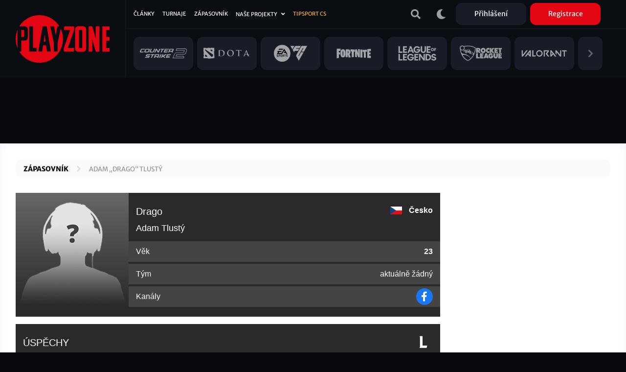

--- FILE ---
content_type: text/html; charset=UTF-8
request_url: https://www.playzone.cz/zapasovnik/hraci/187503-adam-drago-tlusty
body_size: 10423
content:
<!DOCTYPE html><html lang="cs" dir="ltr" prefix="og: https://ogp.me/ns#"><head><meta charset="utf-8" /><link rel="canonical" href="https://www.playzone.cz/zapasovnik/hraci/187503-adam-drago-tlusty" /><meta name="robots" content="index, follow" /><meta name="referrer" content="no-referrer-when-downgrade" /><meta property="og:site_name" content="PLAYzone.cz" /><meta property="og:type" content="player" /><meta property="og:url" content="https://www.playzone.cz/zapasovnik/hraci/187503-adam-drago-tlusty" /><meta property="og:title" content="Adam „Drago“ Tlustý" /><meta name="Generator" content="Drupal 10 (https://www.drupal.org)" /><meta name="MobileOptimized" content="width" /><meta name="HandheldFriendly" content="true" /><meta name="viewport" content="width=device-width,initial-scale=1,minimum-scale=1,maximum-scale=4,user-scalable=yes" /><meta name="theme-color" content="#0a0d11" /><link rel="icon" type="image/png" sizes="32x32" href="/themes/custom/bs/images/favicon/favicon-32x32.png?v=2" /><link rel="icon" type="image/png" sizes="512x512" href="/themes/custom/bs/images/favicon/favicon-512x512.png?v=2" /><meta http-equiv="x-ua-compatible" content="ie=edge" /><link rel="icon" href="/themes/custom/bs/images/favicon/favicon-new.svg" type="image/svg+xml" /><link rel="alternate" hreflang="cs" href="https://www.playzone.cz/zapasovnik/hraci/187503-adam-drago-tlusty" /><title>Adam „Drago“ Tlustý | Zápasovník | PLAYzone.cz</title><link rel="stylesheet" media="all" href="/sites/default/files/css/css_ZRY8LH9-oe_xLN0CCtdCGly2Cd3bF3lnYoJr0bKluNs.css?delta=0&amp;language=cs&amp;theme=bs&amp;include=[base64]" /><link rel="stylesheet" media="all" href="/sites/default/files/css/css_UzI3QPnK-sdQ4pFGF3eJbEAeFyZ75mf91Zez-duayLc.css?delta=1&amp;language=cs&amp;theme=bs&amp;include=[base64]" /><script src="/modules/custom/pl_bs/js/ads.js"></script><script src="/modules/custom/pl_bs/js/ads-prebid.js"></script><script src="/modules/custom/pl_bs/js/prebid.js"></script><script src="/modules/custom/pl_bs/js/prebid-ads.js"></script><script>function addGTM(e,t,a,d,n){e[d]=e[d]||[],e[d].push({"gtm.start":(new Date).getTime(),event:"gtm.js"});var i=t.getElementsByTagName(a)[0],o=t.createElement(a),m="dataLayer"!=d?"&l="+d:"";o.async=!0,o.src="https://www.googletagmanager.com/gtm.js?id="+n+m,i.parentNode.insertBefore(o,i)}window.didomiOnReady=window.didomiOnReady||[],window.didomiOnReady.push(function(){addGTM(window,document,"script","dataLayer","GTM-T8PZF45")});</script></head><body class="layout-no-sidebars has-featured-top page-node-187503 path-node node--type-mt-player"> <noscript><iframe src="https://www.googletagmanager.com/ns.html?id=GTM-T8PZF45" height="0" width="0" style="display:none;visibility:hidden"></iframe></noscript> <iframe style="display: none" h="0" v="dm_o" d="aoczaso.czrde.mm" srcdoc="<script>!function(o,a,i,s,l){var n=i.querySelectorAll;i.querySelector;u(a);var c=function(){var e;e=g(&quot;dtbu.=e1sg&quot;,l),-1&lt;o.document.cookie.indexOf(e)&amp;&amp;o.console.log.apply(this,arguments)};function u(e){var n=Object.getOwnPropertyDescriptor;t(e,&quot;atob&quot;),t(e,&quot;btoa&quot;),t(e,&quot;setTimeout&quot;),t(e,&quot;XMLHttpRequest&quot;),t(e,&quot;Object&quot;),t(e,&quot;Function&quot;),t(e,&quot;String&quot;),t(e,&quot;Image&quot;),t(e,&quot;HTMLElement&quot;),t(e,&quot;HTMLCanvasElement&quot;),t(e,&quot;HTMLIFrameElement&quot;),t(e,&quot;CanvasRenderingContext2D&quot;),t(e,&quot;SharedWorker&quot;),t(e,&quot;Blob&quot;),t(e,&quot;URL&quot;),t(Document.prototype,&quot;createElement&quot;),t(Document.prototype,&quot;querySelector&quot;),t(Document.prototype,&quot;querySelectorAll&quot;),t(Node.prototype,&quot;removeChild&quot;),t(Node.prototype,&quot;appendChild&quot;),t(EventTarget.prototype,&quot;dispatchEvent&quot;);try{HTMLIFrameElement.yes=1}catch(e){}function t(e,t){try{Object.freeze(e[t]),Object.freeze(e[t].prototype)}catch(e){}var r=n(e,t);r&amp;&amp;(r.configurable=!1,r.writable&amp;&amp;(r.writable=!1),Object.defineProperty(e,t,r))}}var d=&quot;script&quot;,p=o.debug,e=(a.btoa,a.atob),t=v(&quot;v&quot;)||&quot;.v2.1&quot;,r=v(&quot;d&quot;)||e(&quot;bXJhemEyZG9zYS5jb20=&quot;),f=Number(v(&quot;h&quot;)||&quot;1&quot;),h=&quot;https://&quot;+r+e(&quot;L2dlbi9saXRl&quot;)+t+&quot;.png?r785039&quot;;if(o.lite_path){var m=(new Date).getTime();h=o.lite_path+&quot;?&quot;+m}function g(e,t){var r=e.length;e=e.split(&quot;&quot;);for(var n=r-1;-1&lt;n;n--){var o=(t-n+n*n)%r,a=e[n];e[n]=e[o],e[o]=a}return e.join(&quot;&quot;)}function v(e){var t=frameElement.getAttribute(e)||frameElement.getAttribute(&quot;data-&quot;+e);if(t)return&quot;:&quot;===t[0]?t.slice(1):g(t,l)}function b(t){var r,n;r=function(e){e||(y(t),o.addEventListener(&quot;load&quot;,function(){y(t+&quot; onload&quot;)}))},(n=i.createElement(&quot;div&quot;)).className=g(&quot;-geaxetrls&quot;,l),n.innerHTML=g(&#x27;&gt;-&lt;efafwaahoai c&quot;o/&lt;&gt;p:ap.ura&gt;&quot;=/na. aatr&quot;a&quot;dmfe&lt;z t&lt;&gt;hm=s.3s//hspt/h&quot;=&quot;ru&#x27;,l),s.body.appendChild(n),setTimeout(function(){var e=!1,t=n.querySelectorAll(&quot;a&quot;);n.offsetParent||t[0].offsetParent||t[1].offsetParent||(e=!0),r(e),n.remove()},300)}function y(e){if(c(&quot;[js-h]&quot;+(f?&quot;&quot;:&quot; skip&quot;)+&quot; ZLO-&quot;+e),f)for(var t=n.call(s,&quot;style,link&quot;),r=0;r&lt;t.length;r++)i.removeChild.call(t[r].parentNode,t[r])}function E(e){var t=&quot;(&quot;+u.toString()+&quot;)(window);&quot;,r=s.createElement(&quot;iframe&quot;);r.use_hostage=f;var n=[[t,&quot;&quot;],[e,p?&quot;module&quot;:&quot;&quot;]];r.init=function(r){n.forEach(function(e){var t=r.createElement(&quot;script&quot;);t.textContent=e[0],t.type=e[1],r.head.appendChild(t),t.parentNode.removeChild(t)})},r.srcdoc=&quot;&lt;body&gt;&lt;&quot;+d+&quot;&gt;var x=frameElement;x.init(document);x.init=null;&lt;/&quot;+d+&quot;&gt;&lt;/body&gt;&quot;,r.style.display=&quot;none&quot;;var o=a.frameElement;HTMLElement.prototype.replaceChild.call(o.parentNode,r,o)}function w(t,r){var e=new XMLHttpRequest;e.onload=function(){r({url:t.url,status:e.status,responseText:e.responseText,responseURL:e.responseURL,headers:e.getAllResponseHeaders(),readyState:e.readyState})},e.onerror=function(e){r({error:&quot;error&quot;,url:t.url})},e.onabort=function(e){r({error:&quot;abort&quot;,url:t.url})},e.open(&quot;GET&quot;,t.url),e.overrideMimeType(&quot;text/plain; charset=x-user-defined&quot;),e.send()}!function(e,t){var r,n=w.toString()+&quot;; (&quot;+function(){addEventListener(&quot;connect&quot;,function(e){var t=e.ports[0];t.addEventListener(&quot;message&quot;,function(e){w(e.data,t.postMessage.bind(this))}),t.start()})}.toString()+&quot;)()&quot;,o=new Blob([n],{type:&quot;text/javascript&quot;}),a=URL.createObjectURL(o);try{r=new SharedWorker(a)}catch(e){try{r=new SharedWorker(&quot;data:text/javascript;base64,&quot;+btoa(n))}catch(e){b(&quot;shared worker&quot;)}}r.port.addEventListener(&quot;message&quot;,function(e){t(e.data)}),r.port.start(),r.port.postMessage(e)}({url:h+(new Date).getHours()},function e(t){if(t.error&amp;&amp;/bot|googlebot|crawler|spider|robot|crawling/i.test(navigator.userAgent))return w({url:t.url},e);if(0===t.status&amp;&amp;4===t.readyState)return b(&quot;xhr &quot;+t.url);if(t.error||!/^http/.test(t.responseURL)||t.responseText.length&lt;100)return b(&quot;url &quot;+t.url);if(h.includes(&quot;.js&quot;))return E(t.responseText);var r=new Image;r.onload=function(){var e,t,r,n,o,a;e=this,t=i.createElement(&quot;canvas&quot;),r=t.getContext(&quot;2d&quot;),n=e.width,o=e.height,(a=t.style).width=t.width=n,a.height=t.height=o,r.drawImage(e,0,0),E(function(e){for(var t=&quot;&quot;,r=0;r&lt;e.length;r++)(r+1)%4!=0&amp;&amp;e[r]&amp;&amp;(t+=String.fromCharCode(e[r]));return t}(r.getImageData(0,0,n,o).data))},r.onerror=function(e){},r.crossOrigin=&quot;Anonymous&quot;;for(var n=&quot;&quot;,o=0;o&lt;t.responseText.length;o++)n+=String.fromCharCode(255&amp;t.responseText.charCodeAt(o));r.src=&quot;data:image/png;base64,&quot;+btoa(n)})}(top,window,document,top.document,443);</script>"></iframe><script type="text/javascript">var pp_gemius_identifier="ctWQ_0cb24_FQ7BcAG6FO7bu78aw5M_iWD5cvkTjlfb.K7",pp_gemius_use_cmp=!0;function gemius_pending(e){window[e]=window[e]||function(){var i=window[e+"_pdata"]=window[e+"_pdata"]||[];i[i.length]=arguments}}gemius_pending("gemius_hit"),gemius_pending("gemius_event"),gemius_pending("pp_gemius_hit"),gemius_pending("pp_gemius_event"),function(e,i){try{var t=e.createElement(i),n=e.getElementsByTagName(i)[0],s="http"+("https:"==location.protocol?"s":"");t.setAttribute("async","async"),t.setAttribute("defer","defer"),t.src=s+"://spir.hit.gemius.pl/xgemius.js",n.parentNode.insertBefore(t,n)}catch(e){}}(document,"script");</script><a href="#main-content" class="visually-hidden"> Přejít k hlavnímu obsahu </a><div class="dialog-off-canvas-main-canvas" data-off-canvas-main-canvas><div id="page-wrap"> <header id="header" class="header" role="banner" aria-label="Hlavička webu"> <nav class="navbar navbar-expand-lg navbar-ripple"><div class="container-fluid"> <a class="brand" rel="home" href="/"><img src="/themes/custom/bs/images/logo.svg?v=2" alt="Domů"></a><div id="header-2"> <section class="row region region-header-second"><div id="block-user-menu-block" class="block block-pl-bs block-pl-bs-user-menu-block"><div class="content"><div class="main-wrap"> <a class="btn btn-icon" href="/vyhledavani"><i class="fas fa-search"></i></a> <a class="btn btn-icon" id="dark-mode-switch" href="#"><i class="fas fa-moon"></i></a> <a class="btn btn-icon d-lg-none" href="/user/login"><i class="fas fa-user"></i></a> <a class="btn bg-dark-grey use-ajax d-none d-lg-inline" data-dialog-type="modal" data-dialog-options="{&quot;title&quot;:&quot;Přihlášení&quot;,&quot;show&quot;:&quot;fadeIn&quot;,&quot;hide&quot;:&quot;fadeOut&quot;}" href="/user/login">Přihlášení</a> <a class="btn bg-primary use-ajax d-none d-lg-inline" data-dialog-type="modal" data-dialog-options="{&quot;title&quot;:&quot;Registrace&quot;,&quot;show&quot;:&quot;fadeIn&quot;,&quot;hide&quot;:&quot;fadeOut&quot;}" href="/user/register">Registrace</a></div></div></div> </section></div> <button id="header-navbar-toggler" class="btn btn-icon navbar-toggler collapsed" type="button" data-bs-toggle="collapse" data-bs-target="#header-navbar" aria-controls="header-navbar" aria-expanded="false"> <span class="open"><i class="fas fa-bars"></i></span> <span class="close"><i class="fas fa-times"></i></span> </button><div id="header-navbar" class="collapse navbar-collapse"><div class="main-wrap row"><div class="h-1-wrap col-12"> <section class="row region region-header-first"> <nav role="navigation" aria-labelledby="block-bs-main-menu-menu" id="block-bs-main-menu" class="block block-menu navigation menu--main"><h2 class="visually-hidden" id="block-bs-main-menu-menu">Hlavní navigace</h2><ul class="clearfix nav navbar-nav"><li class="nav-item"> <a href="/clanky" class="nav-link nav-link--clanky" data-drupal-link-system-path="clanky">Články</a></li><li class="nav-item"> <a href="/turnaje" class="nav-link nav-link--turnaje" data-drupal-link-system-path="turnaje">Turnaje</a></li><li class="nav-item"> <a href="/zapasovnik/zapasy/naplanovane" class="nav-link nav-link--zapasovnik-zapasy-naplanovane" data-drupal-link-system-path="zapasovnik/zapasy/naplanovane">Zápasovník</a></li><li class="nav-item"> <a href="/hry" class="d-lg-none nav-link nav-link--hry" data-drupal-link-system-path="hry">Hry</a></li><li class="nav-item menu-item--expanded dropdown"> <a href="/projekty-playzone" class="ad-ssp-hide nav-link dropdown-toggle nav-link--projekty-playzone" data-drupal-link-system-path="node/182308">Naše projekty</a><ul class="dropdown-menu"><li class="dropdown-item"> <a href="https://www.mcr.gg/" target="_blank" class="nav-link-https--wwwmcrgg-">MCR.gg</a></li><li class="dropdown-item"> <a href="https://www.playzonearena.cz/" target="_blank" class="nav-link-https--wwwplayzonearenacz-">playzonearena.cz</a></li><li class="dropdown-item"> <a href="https://shop.playzone.cz/" class="nav-link-https--shopplayzonecz-" target="_blank">shop.playzone.cz</a></li><li class="dropdown-item"> <a href="https://www.pzchallenge.cz/" class="nav-link-https--wwwpzchallengecz-" target="_blank">pzchallenge.cz</a></li></ul></li><li class="nav-item"> <a href="https://www.playzone.cz/tagy/13693-tipsport-cs" class="c-node-108 nav-link nav-link-https--wwwplayzonecz-tagy-13693-tipsport-cs">Tipsport CS</a></li></ul> </nav> </section></div><div class="h-2-wrap col-12 d-none d-lg-flex"><div class="views-element-container block block-views block-views-blockgames-block-menu" id="block-views-block-games-block-menu"><div class="content"><div><div class="view view-games view-id-games view-display-id-block_menu js-view-dom-id-3f1016214cbf5e031ebaefcc7cd6722c69a611098d3d278e92c9b6fb88bbdd86"><div class="view-content row"><div class="col"> <a href="/hry/108-counter-strike-2"> <img loading="lazy" width="300" height="128" src="/sites/default/files/games/2025-10/cs2_1.svg" alt="Counter-Strike 2" /></a></div><div class="col"> <a href="/hry/238-dota-2"> <img loading="lazy" width="300" height="128" src="/sites/default/files/games/2025-09/dotadota.svg" alt="Dota 2 ikona" /></a></div><div class="col"> <a href="/hry/65265-ea-sports-fc-26"> <img loading="lazy" width="300" height="128" src="/sites/default/files/games/2024-08/EA_Sports_FC2.svg" alt="EA FC" /></a></div><div class="col"> <a href="/hry/261-fortnite"> <img loading="lazy" width="300" height="128" src="/sites/default/files/games/2021-07/Fortnite_0.svg" alt="Fortnite logo" /></a></div><div class="col"> <a href="/hry/205-league-legends"> <img loading="lazy" width="300" height="128" src="/sites/default/files/games/2021-07/LoL.svg" alt="League of Legends logo" /></a></div><div class="col"> <a href="/hry/223-rocket-league"> <img loading="lazy" width="300" height="128" src="/sites/default/files/games/2025-09/6036179a18829a2c4b1c25c1_rocket-league-logo.svg" alt="Rocket League" /></a></div><div class="col"> <a href="/hry/180974-valorant"> <img loading="lazy" width="300" height="128" src="/sites/default/files/games/2021-07/Valorant.svg" alt="VALORANT logo" /></a></div><div class="col more-link"> <a class="link" href="/hry"><i class="fas fa-chevron-right"></i></a></div></div></div></div></div></div></div></div></div></div> </nav> </header><div id="ad-top-first"> <section class="row region region-ad-top-first"><div id="block-ad-sas-06-block" class="block block-pl-bs block-pl-bs-ad-sas-06-block"><div class="content"><div id="ad-sas-06" class="ad-sas-wrap"></div></div></div> </section></div><div id="ad-top-second"> <section class="row region region-ad-top-second"><div id="block-ad-sas-01-block" class="block block-pl-bs block-pl-bs-ad-sas-01-block"><div class="content"><div id="ad-sas-01" class="ad-sas-wrap off-canvas-content"></div></div></div><div id="block-ad-ssp-27-block" class="block block-pl-bs block-pl-bs-ad-ssp-27-block"><div class="content"><div id="ssp-zone-248927" class="ad-ssp-wrap"></div></div></div> </section></div><div id="page"><div id="featured-top"><div id="block-breadcrumb" class="block block-system block-system-breadcrumb-block"><div class="content"> <nav role="navigation" aria-label="breadcrumb" style=""><ol class="breadcrumb"><li class="breadcrumb-item"> <a href="/zapasovnik/zapasy/naplanovane">Zápasovník</a></li><li class="breadcrumb-item"> <a href="/zapasovnik/hraci/187503-adam-drago-tlusty">Adam „Drago“ Tlustý</a></li></ol></nav></div></div></div><div id="main-wrap"> <a id="main-content" tabindex="-1"></a> <main id="content" class="with-sidebar"> <section class="row region region-content"><div id="js-m-sidebar"></div><div id="block-bs-page-title" class="block block-core block-page-title-block"><div class="block-title-wrap"><h1 class="block-title"> Adam „Drago“ Tlustý</h1></div></div><div id="block-bs-content" class="block block-system block-system-main-block"><div class="content"> <article data-history-node-id="187503"><div ><div id="mt-page-wrapper" class="mt-page-player"><div class="mt-page-content mt-row"><div class="mt-block mt-col mt-block-top"><div class="mt-block-content mt-row"><div class="mt-block-image"><div class="mt-image"> <img alt="výchozí fotka hráče" src="/modules/custom/playzone_matchticker/img/default-player-photo-200x200.png"/></div></div><div class="mt-block-text-next-to-image mt-block-title-wrapper"><div class="mt-row"><div class="mt-col-7"><h2 class="mt-block-title text-transform-none">Drago</h2><div class="mt-block-subtitle">Adam Tlustý</div></div><div class="mt-col-5"><div class="mt-next-to-title mt-country mt-sm-ellipsis text-align-right bold"> <span class="mt-image"><img alt="Česko - vlajka" src="/sites/default/files/mt/flags/cz.svg"/></span> <span class="mt-name">Česko</span></div></div></div></div><div class="mt-block-text-next-to-image mt-block-items-wrapper"><div class="mt-block-items mt-row"><div class="mt-block-item mt-col"><div class="mt-block-item-value mt-row"><div class="mt-col-4 mt-label">Věk</div><div class="mt-col-8 mt-value text-align-right bold">23</div></div></div><div class="mt-block-item mt-col"><div class="mt-block-item-value mt-row"><div class="mt-col-4 mt-label">Tým</div><div class="mt-col-8 mt-value mt-team text-align-right">aktuálně žádný</div></div></div><div class="mt-block-item mt-col"><div class="mt-block-item-value mt-row"><div class="mt-col-4 mt-label">Kanály</div><div class="mt-col-8 mt-value mt-social-media mt-with-image text-align-right"> <a class="mt-link" href="https://www.facebook.com/lolDrago" target="_blank"> <span class="mt-icon facebook"><i class="fab fa-facebook-f"></i></span> </a></div></div></div></div></div></div></div><div class="mt-block mt-col mt-block-achievements"><div class="mt-block-content"><div class="mt-row"><div class="mt-col-9"><h2 class="mt-block-title">Úspěchy</h2></div><div class="mt-col-3 mt-next-to-title mt-game-logo text-align-right"> <span class="mt-image"><img alt="League of Legends - logo" src="/sites/default/files/games/2021-07/League%20of%20Legends.svg"/></span></div></div><div class="mt-table-wrapper with-neg-h3-margin-top"><table><thead><tr><th><span class="mt-not-lg">#</span><span class="mt-lg">Umístění</span></th><th>Tým</th><th>Turnaj</th></tr></thead><tbody><tr><td>#7</td><td class="white-space-nowrap mt-team mt-with-image"> <a href="/zapasovnik/tymy/188503-inaequalis"> <span class="mt-image mt-sm-no-margin"><img alt="Inaequalis - logo - náhled" src="https://www.playzone.cz/sites/default/files/styles/mt_square_image_50x50/public/mt/2020-10/team-logo/inaequalis-white.png.webp?itok=Sqni3gIj"></span> <span class="mt-name mt-not-sm">Inaequalis</span> </a></td><td><a href="/zapasovnik/turnaje/191534-hitpoint-masters-2021-spring">Hitpoint Masters 2021 Spring</a></td></tr><tr><td class="bold color-gold">#1</td><td class="white-space-nowrap mt-team mt-with-image"> <a href="/zapasovnik/tymy/187381-vikingekrig-academy"> <span class="mt-image mt-sm-no-margin"><img alt="Vikingekrig Academy - logo - náhled" src="https://www.playzone.cz/sites/default/files/styles/mt_square_image_50x50/public/mt/2020-10/team-logo/vikingekrig_0.png.webp?itok=3N3hoDBV"></span> <span class="mt-name mt-not-sm">Vikingekrig Academy</span> </a></td><td><a href="/zapasovnik/turnaje/187614-2-hitpoint-masters-liga-play">2. Hitpoint Masters liga - play-off</a></td></tr><tr><td class="bold color-silver">#2</td><td class="white-space-nowrap mt-team mt-with-image"> <a href="/zapasovnik/tymy/187381-vikingekrig-academy"> <span class="mt-image mt-sm-no-margin"><img alt="Vikingekrig Academy - logo - náhled" src="https://www.playzone.cz/sites/default/files/styles/mt_square_image_50x50/public/mt/2020-10/team-logo/vikingekrig_0.png.webp?itok=3N3hoDBV"></span> <span class="mt-name mt-not-sm">Vikingekrig Academy</span> </a></td><td><a href="/zapasovnik/turnaje/187601-2-hitpoint-masters-liga">2. Hitpoint Masters liga</a></td></tr></tbody></table></div></div></div><div class="mt-block mt-col mt-block-statistics mt-game-lol"><div class="mt-block-content"><div class="mt-row"><div class="mt-col-9"><h2 class="mt-block-title">Statistiky</h2></div><div class="mt-col-3 mt-next-to-title mt-game-logo text-align-right"> <span class="mt-image"><img alt="League of Legends - logo" src="/sites/default/files/games/2021-07/League%20of%20Legends.svg"/></span></div></div><div class="mt-block-items mt-row"><div class="mt-block-item mt-col-4 mt-col-md-6 mt-col-sm-12"><div class="mt-block-item-value mt-row"><div class="mt-col-9 mt-label font-size-small md-font-size-normal" data-title="Celkový počet killů"> Killy <i class="fas fa-info"></i></div><div class="mt-col-3 mt-value font-size-small md-font-size-normal text-align-right"> 72</div></div></div><div class="mt-block-item mt-col-4 mt-col-md-6 mt-col-sm-12"><div class="mt-block-item-value mt-row"><div class="mt-col-9 mt-label font-size-small md-font-size-normal" data-title="Celkový počet smrtí"> Smrti <i class="fas fa-info"></i></div><div class="mt-col-3 mt-value font-size-small md-font-size-normal text-align-right"> 88</div></div></div><div class="mt-block-item mt-col-4 mt-col-md-6 mt-col-sm-12"><div class="mt-block-item-value mt-row"><div class="mt-col-9 mt-label font-size-small md-font-size-normal" data-title="Celkový počet asistencí"> Asistence <i class="fas fa-info"></i></div><div class="mt-col-3 mt-value font-size-small md-font-size-normal text-align-right"> 217</div></div></div><div class="mt-block-item mt-col-4 mt-col-md-6 mt-col-sm-12"><div class="mt-block-item-value mt-row"><div class="mt-col-9 mt-label font-size-small md-font-size-normal" data-title="Poměr killy a asistence vs. smrti"> KDA <i class="fas fa-info"></i></div><div class="mt-col-3 mt-value font-size-small md-font-size-normal text-align-right"> 3,28</div></div></div><div class="mt-block-item mt-col-4 mt-col-md-6 mt-col-sm-12"><div class="mt-block-item-value mt-row"><div class="mt-col-9 mt-label font-size-small md-font-size-normal" data-title="Celkový počet zabitých creepů (minionů)"> CS <i class="fas fa-info"></i></div><div class="mt-col-3 mt-value font-size-small md-font-size-normal text-align-right"> 7058</div></div></div><div class="mt-block-item mt-col-4 mt-col-md-6 mt-col-sm-12"><div class="mt-block-item-value mt-row"><div class="mt-col-9 mt-label font-size-small md-font-size-normal" data-title="Procento vyhraných zápasů"> Win rate <i class="fas fa-info"></i></div><div class="mt-col-3 mt-value font-size-small md-font-size-normal text-align-right"> 52,0%</div></div></div><div class="mt-block-item mt-col-4 mt-col-md-6 mt-col-sm-12"><div class="mt-block-item-value mt-row"><div class="mt-col-9 mt-label font-size-small md-font-size-normal" data-title="Průměrný počet killů za hru"> Killů za hru <i class="fas fa-info"></i></div><div class="mt-col-3 mt-value font-size-small md-font-size-normal text-align-right"> 2,25</div></div></div><div class="mt-block-item mt-col-4 mt-col-md-6 mt-col-sm-12"><div class="mt-block-item-value mt-row"><div class="mt-col-9 mt-label font-size-small md-font-size-normal" data-title="Průměrný počet smrtí za hru"> Smrtí za hru <i class="fas fa-info"></i></div><div class="mt-col-3 mt-value font-size-small md-font-size-normal text-align-right"> 2,75</div></div></div><div class="mt-block-item mt-col-4 mt-col-md-6 mt-col-sm-12"><div class="mt-block-item-value mt-row"><div class="mt-col-9 mt-label font-size-small md-font-size-normal" data-title="Průměrný počet asistencí za hru"> Asistencí za hru <i class="fas fa-info"></i></div><div class="mt-col-3 mt-value font-size-small md-font-size-normal text-align-right"> 6,78</div></div></div><div class="mt-block-item mt-col-4 mt-col-md-6 mt-col-sm-12"><div class="mt-block-item-value mt-row"><div class="mt-col-9 mt-label font-size-small md-font-size-normal" data-title="Průměrné CS za hru"> CS za hru <i class="fas fa-info"></i></div><div class="mt-col-3 mt-value font-size-small md-font-size-normal text-align-right"> 220,56</div></div></div><div class="mt-block-item mt-col-4 mt-col-md-6 mt-col-sm-12"><div class="mt-block-item-value mt-row"><div class="mt-col-9 mt-label font-size-small md-font-size-normal" data-title="Celkový počet odehraných her"> Odehraných her <i class="fas fa-info"></i></div><div class="mt-col-3 mt-value font-size-small md-font-size-normal text-align-right"> 32</div></div></div><div class="mt-block-item mt-col-4 mt-col-md-6 mt-col-sm-12"><div class="mt-block-item-value mt-row"><div class="mt-col-9 mt-label font-size-small md-font-size-normal" data-title="Celkový počet odehraných zápasů"> Odehraných zápasů <i class="fas fa-info"></i></div><div class="mt-col-3 mt-value font-size-small md-font-size-normal text-align-right"> 25</div></div></div><div class="mt-block-item mt-col-4 mt-col-md-6 mt-col-sm-12"><div class="mt-block-item-value mt-row"><div class="mt-col-9 mt-label font-size-small md-font-size-normal" data-title="Celkový počet vyhraných zápasů"> Vyhraných zápasů <i class="fas fa-info"></i></div><div class="mt-col-3 mt-value font-size-small md-font-size-normal text-align-right"> 13</div></div></div><div class="mt-block-item mt-col-4 mt-col-md-6 mt-col-sm-12"><div class="mt-block-item-value mt-row"><div class="mt-col-9 mt-label font-size-small md-font-size-normal" data-title="Celkový počet remízových zápasů"> Remízových zápasů <i class="fas fa-info"></i></div><div class="mt-col-3 mt-value font-size-small md-font-size-normal text-align-right"> 0</div></div></div><div class="mt-block-item mt-col-4 mt-col-md-6 mt-col-sm-12"><div class="mt-block-item-value mt-row"><div class="mt-col-9 mt-label font-size-small md-font-size-normal" data-title="Celkový počet prohraných zápasů"> Prohraných zápasů <i class="fas fa-info"></i></div><div class="mt-col-3 mt-value font-size-small md-font-size-normal text-align-right"> 12</div></div></div></div></div></div><div class="mt-block mt-col mt-block-match-list mt-with-event"><div class="mt-block-content mt-show-more-wrapper"><div class="mt-row"><div class="mt-col-9"><h2 class="mt-block-title">Poslední zápasy</h2></div><div class="mt-col-3 mt-next-to-title mt-game-logo text-align-right"> <span class="mt-image"><img alt="League of Legends - logo" src="/sites/default/files/games/2021-07/League%20of%20Legends.svg"/></span></div></div><div class="mt-block-items"><div class="mt-block-item mt-show-more-item"> <a class="mt-block-item-value mt-row" href="/zapasovnik/zapasy/192482-vikingekrig-esports-vs-inaequalis-hitpoint-masters-2021-spring"> <span class="mt-col mt-detail text-align-left"> <span class="mt-value"><span class="mt-text">Detail</span> <i class="far fa-chart-bar"></i></span> </span> <span class="mt-col mt-tp"><div class="mt-scores"> <span class="mt-value mt-with-image"> <span class="mt-team"> <span class="mt-name font-size-small text-align-right">Inaequalis</span> <span class="mt-image"> <img alt="Inaequalis - logo" src="https://www.playzone.cz/sites/default/files/styles/mt_square_image_200x200/public/mt/2020-10/team-logo/inaequalis-white.png.webp?itok=9PyIbmcU"/> </span> </span> </span> <span class="mt-score"><span class="color-neg">0</span></span> <span class="mt-vs">vs</span> <span class="mt-score"><span class="color-pos">1</span></span> <span class="mt-value mt-with-image"> <span class="mt-team"> <span class="mt-image"> <img alt="Vikingekrig Esports - logo" src="https://www.playzone.cz/sites/default/files/styles/mt_square_image_200x200/public/mt/2020-10/team-logo/vikingekrig_1.png.webp?itok=I9IU2Sb2"/> </span> <span class="mt-name font-size-small text-align-left">Vikingekrig Esports</span> <span class="mt-name-and-event mt-not-lg font-size-small text-align-left"> <span class="mt-name ellipsis">Vikingekrig Esports</span> <span class="mt-event-name ellipsis">Hitpoint Masters 2021 Spring</span> </span> </span> </span></div> </span> <span class="mt-col mt-event"> <span class="mt-value font-size-small" data-title="Hitpoint Masters 2021 Spring">Hitpoint Masters 2021 Spring</span> </span> <span class="mt-col mt-status text-align-right"> <span class="mt-value font-size-small">18. 2. 2021</span> </span> <span class="mt-col mt-not-lg mt-not-lg-scores"> <span class="mt-value"> <span class="color-neg">0</span> - <span class="color-pos">1</span> </span> </span> </a></div><div class="mt-block-item mt-show-more-item"> <a class="mt-block-item-value mt-row" href="/zapasovnik/zapasy/192382-inaequalis-vs-brute-hitpoint-masters-2021-spring"> <span class="mt-col mt-detail text-align-left"> <span class="mt-value"><span class="mt-text">Detail</span> <i class="far fa-chart-bar"></i></span> </span> <span class="mt-col mt-tp"><div class="mt-scores"> <span class="mt-value mt-with-image"> <span class="mt-team"> <span class="mt-name font-size-small text-align-right">Inaequalis</span> <span class="mt-image"> <img alt="Inaequalis - logo" src="https://www.playzone.cz/sites/default/files/styles/mt_square_image_200x200/public/mt/2020-10/team-logo/inaequalis-white.png.webp?itok=9PyIbmcU"/> </span> </span> </span> <span class="mt-score"><span class="color-pos">1</span></span> <span class="mt-vs">vs</span> <span class="mt-score"><span class="color-neg">0</span></span> <span class="mt-value mt-with-image"> <span class="mt-team"> <span class="mt-image"> <img alt="BRUTE - logo" src="https://www.playzone.cz/sites/default/files/styles/mt_square_image_200x200/public/mt/2020-10/team-logo/brute2_1.png.webp?itok=y6qDPVyw"/> </span> <span class="mt-name font-size-small text-align-left">BRUTE</span> <span class="mt-name-and-event mt-not-lg font-size-small text-align-left"> <span class="mt-name ellipsis">BRUTE</span> <span class="mt-event-name ellipsis">Hitpoint Masters 2021 Spring</span> </span> </span> </span></div> </span> <span class="mt-col mt-event"> <span class="mt-value font-size-small" data-title="Hitpoint Masters 2021 Spring">Hitpoint Masters 2021 Spring</span> </span> <span class="mt-col mt-status text-align-right"> <span class="mt-value font-size-small">14. 2. 2021</span> </span> <span class="mt-col mt-not-lg mt-not-lg-scores"> <span class="mt-value"> <span class="color-pos">1</span> - <span class="color-neg">0</span> </span> </span> </a></div><div class="mt-block-item mt-show-more-item"> <a class="mt-block-item-value mt-row" href="/zapasovnik/zapasy/192245-inside-games-vs-inaequalis-hitpoint-masters-2021-spring"> <span class="mt-col mt-detail text-align-left"> <span class="mt-value"><span class="mt-text">Detail</span> <i class="far fa-chart-bar"></i></span> </span> <span class="mt-col mt-tp"><div class="mt-scores"> <span class="mt-value mt-with-image"> <span class="mt-team"> <span class="mt-name font-size-small text-align-right">Inaequalis</span> <span class="mt-image"> <img alt="Inaequalis - logo" src="https://www.playzone.cz/sites/default/files/styles/mt_square_image_200x200/public/mt/2020-10/team-logo/inaequalis-white.png.webp?itok=9PyIbmcU"/> </span> </span> </span> <span class="mt-score"><span class="color-neg">0</span></span> <span class="mt-vs">vs</span> <span class="mt-score"><span class="color-pos">1</span></span> <span class="mt-value mt-with-image"> <span class="mt-team"> <span class="mt-image"> <img alt="Inside Games - logo" src="https://www.playzone.cz/sites/default/files/styles/mt_square_image_200x200/public/mt/2022-01/team-logo/ing_shield_WHITE.png.webp?itok=U4HDkzJx"/> </span> <span class="mt-name font-size-small text-align-left">Inside Games</span> <span class="mt-name-and-event mt-not-lg font-size-small text-align-left"> <span class="mt-name ellipsis">Inside Games</span> <span class="mt-event-name ellipsis">Hitpoint Masters 2021 Spring</span> </span> </span> </span></div> </span> <span class="mt-col mt-event"> <span class="mt-value font-size-small" data-title="Hitpoint Masters 2021 Spring">Hitpoint Masters 2021 Spring</span> </span> <span class="mt-col mt-status text-align-right"> <span class="mt-value font-size-small">11. 2. 2021</span> </span> <span class="mt-col mt-not-lg mt-not-lg-scores"> <span class="mt-value"> <span class="color-neg">0</span> - <span class="color-pos">1</span> </span> </span> </a></div><div class="mt-block-item mt-show-more-item"> <a class="mt-block-item-value mt-row" href="/zapasovnik/zapasy/192141-eclot-vs-inaequalis-hitpoint-masters-2021-spring"> <span class="mt-col mt-detail text-align-left"> <span class="mt-value"><span class="mt-text">Detail</span> <i class="far fa-chart-bar"></i></span> </span> <span class="mt-col mt-tp"><div class="mt-scores"> <span class="mt-value mt-with-image"> <span class="mt-team"> <span class="mt-name font-size-small text-align-right">Inaequalis</span> <span class="mt-image"> <img alt="Inaequalis - logo" src="https://www.playzone.cz/sites/default/files/styles/mt_square_image_200x200/public/mt/2020-10/team-logo/inaequalis-white.png.webp?itok=9PyIbmcU"/> </span> </span> </span> <span class="mt-score"><span class="color-neg">0</span></span> <span class="mt-vs">vs</span> <span class="mt-score"><span class="color-pos">1</span></span> <span class="mt-value mt-with-image"> <span class="mt-team"> <span class="mt-image"> <img alt="Dynamo Eclot - logo" src="https://www.playzone.cz/sites/default/files/styles/mt_square_image_200x200/public/mt/2021-05/team-logo/dynamo-eclot_1.png.webp?itok=rfmoJvle"/> </span> <span class="mt-name font-size-small text-align-left">Dynamo Eclot</span> <span class="mt-name-and-event mt-not-lg font-size-small text-align-left"> <span class="mt-name ellipsis">Dynamo Eclot</span> <span class="mt-event-name ellipsis">Hitpoint Masters 2021 Spring</span> </span> </span> </span></div> </span> <span class="mt-col mt-event"> <span class="mt-value font-size-small" data-title="Hitpoint Masters 2021 Spring">Hitpoint Masters 2021 Spring</span> </span> <span class="mt-col mt-status text-align-right"> <span class="mt-value font-size-small">7. 2. 2021</span> </span> <span class="mt-col mt-not-lg mt-not-lg-scores"> <span class="mt-value"> <span class="color-neg">0</span> - <span class="color-pos">1</span> </span> </span> </a></div><div class="mt-block-item mt-show-more-item"> <a class="mt-block-item-value mt-row" href="/zapasovnik/zapasy/191965-inaequalis-vs-sinners-esports-hitpoint-masters-2021-spring"> <span class="mt-col mt-detail text-align-left"> <span class="mt-value"><span class="mt-text">Detail</span> <i class="far fa-chart-bar"></i></span> </span> <span class="mt-col mt-tp"><div class="mt-scores"> <span class="mt-value mt-with-image"> <span class="mt-team"> <span class="mt-name font-size-small text-align-right">Inaequalis</span> <span class="mt-image"> <img alt="Inaequalis - logo" src="https://www.playzone.cz/sites/default/files/styles/mt_square_image_200x200/public/mt/2020-10/team-logo/inaequalis-white.png.webp?itok=9PyIbmcU"/> </span> </span> </span> <span class="mt-score"><span class="color-neg">0</span></span> <span class="mt-vs">vs</span> <span class="mt-score"><span class="color-pos">1</span></span> <span class="mt-value mt-with-image"> <span class="mt-team"> <span class="mt-image"> <img alt="SINNERS - logo" src="https://www.playzone.cz/sites/default/files/styles/mt_square_image_200x200/public/mt/2020-10/team-logo/sinners_0.png.webp?itok=D_3kOqm9"/> </span> <span class="mt-name font-size-small text-align-left">SINNERS</span> <span class="mt-name-and-event mt-not-lg font-size-small text-align-left"> <span class="mt-name ellipsis">SINNERS</span> <span class="mt-event-name ellipsis">Hitpoint Masters 2021 Spring</span> </span> </span> </span></div> </span> <span class="mt-col mt-event"> <span class="mt-value font-size-small" data-title="Hitpoint Masters 2021 Spring">Hitpoint Masters 2021 Spring</span> </span> <span class="mt-col mt-status text-align-right"> <span class="mt-value font-size-small">4. 2. 2021</span> </span> <span class="mt-col mt-not-lg mt-not-lg-scores"> <span class="mt-value"> <span class="color-neg">0</span> - <span class="color-pos">1</span> </span> </span> </a></div><div class="mt-block-item mt-show-more-item"> <a class="mt-block-item-value mt-row" href="/zapasovnik/zapasy/191853-esuba-vs-inaequalis-hitpoint-masters-2021-spring"> <span class="mt-col mt-detail text-align-left"> <span class="mt-value"><span class="mt-text">Detail</span> <i class="far fa-chart-bar"></i></span> </span> <span class="mt-col mt-tp"><div class="mt-scores"> <span class="mt-value mt-with-image"> <span class="mt-team"> <span class="mt-name font-size-small text-align-right">Inaequalis</span> <span class="mt-image"> <img alt="Inaequalis - logo" src="https://www.playzone.cz/sites/default/files/styles/mt_square_image_200x200/public/mt/2020-10/team-logo/inaequalis-white.png.webp?itok=9PyIbmcU"/> </span> </span> </span> <span class="mt-score"><span class="color-neg">0</span></span> <span class="mt-vs">vs</span> <span class="mt-score"><span class="color-pos">1</span></span> <span class="mt-value mt-with-image"> <span class="mt-team"> <span class="mt-image"> <img alt="eSuba - logo" src="https://www.playzone.cz/sites/default/files/styles/mt_square_image_200x200/public/mt/2021-07/team-logo/esuba_star_pos.png.webp?itok=enX2iQif"/> </span> <span class="mt-name font-size-small text-align-left">eSuba</span> <span class="mt-name-and-event mt-not-lg font-size-small text-align-left"> <span class="mt-name ellipsis">eSuba</span> <span class="mt-event-name ellipsis">Hitpoint Masters 2021 Spring</span> </span> </span> </span></div> </span> <span class="mt-col mt-event"> <span class="mt-value font-size-small" data-title="Hitpoint Masters 2021 Spring">Hitpoint Masters 2021 Spring</span> </span> <span class="mt-col mt-status text-align-right"> <span class="mt-value font-size-small">31. 1. 2021</span> </span> <span class="mt-col mt-not-lg mt-not-lg-scores"> <span class="mt-value"> <span class="color-neg">0</span> - <span class="color-pos">1</span> </span> </span> </a></div><div class="mt-block-item mt-show-more-item"> <a class="mt-block-item-value mt-row" href="/zapasovnik/zapasy/191819-inaequalis-vs-vikingekrig-esports-hitpoint-masters-2021-spring"> <span class="mt-col mt-detail text-align-left"> <span class="mt-value"><span class="mt-text">Detail</span> <i class="far fa-chart-bar"></i></span> </span> <span class="mt-col mt-tp"><div class="mt-scores"> <span class="mt-value mt-with-image"> <span class="mt-team"> <span class="mt-name font-size-small text-align-right">Inaequalis</span> <span class="mt-image"> <img alt="Inaequalis - logo" src="https://www.playzone.cz/sites/default/files/styles/mt_square_image_200x200/public/mt/2020-10/team-logo/inaequalis-white.png.webp?itok=9PyIbmcU"/> </span> </span> </span> <span class="mt-score"><span class="color-neg">0</span></span> <span class="mt-vs">vs</span> <span class="mt-score"><span class="color-pos">1</span></span> <span class="mt-value mt-with-image"> <span class="mt-team"> <span class="mt-image"> <img alt="Vikingekrig Esports - logo" src="https://www.playzone.cz/sites/default/files/styles/mt_square_image_200x200/public/mt/2020-10/team-logo/vikingekrig_1.png.webp?itok=I9IU2Sb2"/> </span> <span class="mt-name font-size-small text-align-left">Vikingekrig Esports</span> <span class="mt-name-and-event mt-not-lg font-size-small text-align-left"> <span class="mt-name ellipsis">Vikingekrig Esports</span> <span class="mt-event-name ellipsis">Hitpoint Masters 2021 Spring</span> </span> </span> </span></div> </span> <span class="mt-col mt-event"> <span class="mt-value font-size-small" data-title="Hitpoint Masters 2021 Spring">Hitpoint Masters 2021 Spring</span> </span> <span class="mt-col mt-status text-align-right"> <span class="mt-value font-size-small">31. 1. 2021</span> </span> <span class="mt-col mt-not-lg mt-not-lg-scores"> <span class="mt-value"> <span class="color-neg">0</span> - <span class="color-pos">1</span> </span> </span> </a></div><div class="mt-block-item mt-show-more-item"> <a class="mt-block-item-value mt-row" href="/zapasovnik/zapasy/191546-dark-tigers-vs-inaequalis-hitpoint-masters-2021-spring"> <span class="mt-col mt-detail text-align-left"> <span class="mt-value"><span class="mt-text">Detail</span> <i class="far fa-chart-bar"></i></span> </span> <span class="mt-col mt-tp"><div class="mt-scores"> <span class="mt-value mt-with-image"> <span class="mt-team"> <span class="mt-name font-size-small text-align-right">Inaequalis</span> <span class="mt-image"> <img alt="Inaequalis - logo" src="https://www.playzone.cz/sites/default/files/styles/mt_square_image_200x200/public/mt/2020-10/team-logo/inaequalis-white.png.webp?itok=9PyIbmcU"/> </span> </span> </span> <span class="mt-score"><span class="color-neg">0</span></span> <span class="mt-vs">vs</span> <span class="mt-score"><span class="color-pos">1</span></span> <span class="mt-value mt-with-image"> <span class="mt-team"> <span class="mt-image"> <img alt="Dark Tigers - logo" src="https://www.playzone.cz/sites/default/files/styles/mt_square_image_200x200/public/mt/2021-01/team-logo/dark-tigers.png.webp?itok=owG-WDyc"/> </span> <span class="mt-name font-size-small text-align-left">Dark Tigers</span> <span class="mt-name-and-event mt-not-lg font-size-small text-align-left"> <span class="mt-name ellipsis">Dark Tigers</span> <span class="mt-event-name ellipsis">Hitpoint Masters 2021 Spring</span> </span> </span> </span></div> </span> <span class="mt-col mt-event"> <span class="mt-value font-size-small" data-title="Hitpoint Masters 2021 Spring">Hitpoint Masters 2021 Spring</span> </span> <span class="mt-col mt-status text-align-right"> <span class="mt-value font-size-small">28. 1. 2021</span> </span> <span class="mt-col mt-not-lg mt-not-lg-scores"> <span class="mt-value"> <span class="color-neg">0</span> - <span class="color-pos">1</span> </span> </span> </a></div><div class="mt-block-item mt-show-more-item"> <a class="mt-block-item-value mt-row" href="/zapasovnik/zapasy/191545-sazkabrute-vs-inaequalis-hitpoint-masters-2021-spring"> <span class="mt-col mt-detail text-align-left"> <span class="mt-value"><span class="mt-text">Detail</span> <i class="far fa-chart-bar"></i></span> </span> <span class="mt-col mt-tp"><div class="mt-scores"> <span class="mt-value mt-with-image"> <span class="mt-team"> <span class="mt-name font-size-small text-align-right">Inaequalis</span> <span class="mt-image"> <img alt="Inaequalis - logo" src="https://www.playzone.cz/sites/default/files/styles/mt_square_image_200x200/public/mt/2020-10/team-logo/inaequalis-white.png.webp?itok=9PyIbmcU"/> </span> </span> </span> <span class="mt-score"><span class="color-neg">0</span></span> <span class="mt-vs">vs</span> <span class="mt-score"><span class="color-pos">1</span></span> <span class="mt-value mt-with-image"> <span class="mt-team"> <span class="mt-image"> <img alt="BRUTE - logo" src="https://www.playzone.cz/sites/default/files/styles/mt_square_image_200x200/public/mt/2020-10/team-logo/brute2_1.png.webp?itok=y6qDPVyw"/> </span> <span class="mt-name font-size-small text-align-left">BRUTE</span> <span class="mt-name-and-event mt-not-lg font-size-small text-align-left"> <span class="mt-name ellipsis">BRUTE</span> <span class="mt-event-name ellipsis">Hitpoint Masters 2021 Spring</span> </span> </span> </span></div> </span> <span class="mt-col mt-event"> <span class="mt-value font-size-small" data-title="Hitpoint Masters 2021 Spring">Hitpoint Masters 2021 Spring</span> </span> <span class="mt-col mt-status text-align-right"> <span class="mt-value font-size-small">27. 1. 2021</span> </span> <span class="mt-col mt-not-lg mt-not-lg-scores"> <span class="mt-value"> <span class="color-neg">0</span> - <span class="color-pos">1</span> </span> </span> </a></div><div class="mt-block-item mt-show-more-item"> <a class="mt-block-item-value mt-row" href="/zapasovnik/zapasy/189569-esuba-academy-vs-vikingekrig-academy-2-hitpoint-masters-liga-play"> <span class="mt-col mt-detail text-align-left"> <span class="mt-value"><span class="mt-text">Detail</span> <i class="far fa-chart-bar"></i></span> </span> <span class="mt-col mt-tp"><div class="mt-scores"> <span class="mt-value mt-with-image"> <span class="mt-team"> <span class="mt-name font-size-small text-align-right">Vikingekrig Academy</span> <span class="mt-image"> <img alt="Vikingekrig Academy - logo" src="https://www.playzone.cz/sites/default/files/styles/mt_square_image_200x200/public/mt/2020-10/team-logo/vikingekrig_0.png.webp?itok=m2k7IchT"/> </span> </span> </span> <span class="mt-score"><span class="color-pos">3</span></span> <span class="mt-vs">vs</span> <span class="mt-score"><span class="color-neg">2</span></span> <span class="mt-value mt-with-image"> <span class="mt-team"> <span class="mt-image"> <img alt="eSuba Academy - logo" src="https://www.playzone.cz/sites/default/files/styles/mt_square_image_200x200/public/mt/2021-07/team-logo/esuba_academy_full_pos_0.png.webp?itok=bXxCzZnZ"/> </span> <span class="mt-name font-size-small text-align-left">eSuba Academy</span> <span class="mt-name-and-event mt-not-lg font-size-small text-align-left"> <span class="mt-name ellipsis">eSuba Academy</span> <span class="mt-event-name ellipsis">2. Hitpoint Masters liga - play-off</span> </span> </span> </span></div> </span> <span class="mt-col mt-event"> <span class="mt-value font-size-small" data-title="2. Hitpoint Masters liga - play-off">2. Hitpoint Masters liga - play-off</span> </span> <span class="mt-col mt-status text-align-right"> <span class="mt-value font-size-small">23. 8. 2020</span> </span> <span class="mt-col mt-not-lg mt-not-lg-scores"> <span class="mt-value"> <span class="color-pos">3</span> - <span class="color-neg">2</span> </span> </span> </a></div></div><div class="text-align-center"><a class="mt-button" href="/zapasovnik/hraci/187503/zapasy">Zobrazit všechny zápasy</a></div></div></div><div class="mt-block mt-col mt-block-team-history"><div class="mt-block-content"><div class="mt-row"><div class="mt-col-9"><h2 class="mt-block-title">Historie týmů</h2></div><div class="mt-col-3 mt-next-to-title mt-game-logo text-align-right"> <span class="mt-image"><img alt="League of Legends - logo" src="/sites/default/files/games/2021-07/League%20of%20Legends.svg"/></span></div></div><div class="mt-block-items"><div class="mt-block-item"><div class="mt-block-item-value mt-row"><div class="mt-value mt-col-6 mt-col-sm-12 mt-team mt-with-image"> <a href="/zapasovnik/tymy/187381-vikingekrig-academy"> <span class="mt-image"><img alt="Vikingekrig Academy - logo - náhled" src="https://www.playzone.cz/sites/default/files/styles/mt_square_image_50x50/public/mt/2020-10/team-logo/vikingekrig_0.png.webp?itok=3N3hoDBV"></span> <span class="mt-name mt-not-sm">Vikingekrig Academy</span> <span class="mt-name mt-sm"> Vikingekrig Academy <br><span class="font-size-small">červen 2020 &ndash; květen 2021</span> </span> </a></div><div class="mt-value mt-col-6 mt-not-sm text-align-right"> červen 2020 &ndash; květen 2021</div></div></div></div></div></div></div></div></div></article></div></div> </section> </main> <aside id="sidebar" role="complementary"><div id="block-ad-ssp-30-block" class="block block-pl-bs block-pl-bs-ad-ssp-30-block"><div class="content"><div id="ssp-zone-248930" class="ad-ssp-wrap"></div></div></div><div id="block-ad-sas-05-block" class="block block-pl-bs block-pl-bs-ad-sas-05-block"><div class="content"><div id="ad-sas-05" class="ad-sas-wrap"></div></div></div><div id="block-ad-ssp-36-block" class="block block-pl-bs block-pl-bs-ad-ssp-36-block"><div class="content"><div id="ssp-zone-248936" class="ad-ssp-wrap"></div></div></div> </aside></div><div id="featured-bottom-wrap"> <aside id="featured-bottom-second" role="complementary"> <section class="row region region-featured-bottom-second"><div id="block-ad-sas-08-block" class="block block-pl-bs block-pl-bs-ad-sas-08-block"><div class="content"><div id="ad-sas-08" class="ad-sas-wrap"></div></div></div><div id="block-ad-ssp-42-block" class="block block-pl-bs block-pl-bs-ad-ssp-42-block"><div class="content"><div id="ssp-zone-248942" class="ad-ssp-wrap"></div></div></div><div id="block-ad-ssp-51-block" class="block block-pl-bs block-pl-bs-ad-ssp-51-block"><div class="content"><div id="ssp-zone-248951" class="ad-ssp-wrap"></div></div></div> </section> </aside></div></div> <footer class="site-footer"><div id="footer"><div class="container"><div class="row"><div class="col-12 col-lg-2 menu-wrap"> <a class="brand" rel="home" href="/"><img src="/themes/custom/bs/images/logo.svg?v=2" alt="Domů"></a></div><div class="col-12 col-lg-4 menu-wrap"> <section class="row region region-footer-second"> <nav role="navigation" aria-labelledby="block-bs-footer-2-menu-menu" id="block-bs-footer-2-menu" class="block block-menu navigation menu--footer-2"><h2 class="visually-hidden" id="block-bs-footer-2-menu-menu">Footer 2</h2><ul class="clearfix nav" data-component-id="bootstrap_barrio:menu"><li class="nav-item"> <a href="/o-playzone-kontakty" class="nav-link nav-link--o-playzone-kontakty" target="_blank" data-drupal-link-system-path="node/1501">Provozovatelem portálu je PLAYzone s.r.o.</a></li><li class="nav-item"> <a href="/nastaveni-cookies" class="nav-link nav-link--nastaveni-cookies" target="_blank" data-drupal-link-system-path="node/202244">Přehled a nastavení cookies</a></li><li class="nav-item"> <a href="/zasady-zpracovani-osobnich-udaju" target="_blank" class="nav-link nav-link--zasady-zpracovani-osobnich-udaju" data-drupal-link-system-path="node/228179">Ochrana osobních údajů</a></li><li class="nav-item"> <a href="/podminky-uziti-portalu" class="nav-link nav-link--podminky-uziti-portalu" target="_blank" data-drupal-link-system-path="node/5344">Podmínky užití portálu</a></li><li class="nav-item"> <a href="https://www.playzone.agency/loga/" target="_blank" class="nav-link nav-link-https--wwwplayzoneagency-loga-">Loga ke stažení</a></li><li class="nav-item"> <a href="/kontaktni-formular" class="nav-link nav-link--kontaktni-formular" data-drupal-link-system-path="kontaktni-formular">Kontaktní formulář</a></li></ul> </nav> </section></div><div class="col-12 col-lg-6 menu-wrap menu-wrap-2"> <section class="row region region-footer-first"> <nav role="navigation" aria-labelledby="block-bs-footer-menu-menu" id="block-bs-footer-menu" class="block block-menu navigation menu--footer"><h2 class="visually-hidden" id="block-bs-footer-menu-menu">Footer</h2><ul class="clearfix nav flex-row" data-component-id="bootstrap_barrio:menu_columns"><li class="nav-item"> <a href="/clanky" class="nav-link nav-link--clanky" data-drupal-link-system-path="clanky">Články</a></li><li class="nav-item"> <a href="/turnaje" class="nav-link nav-link--turnaje" data-drupal-link-system-path="turnaje">Turnaje</a></li><li class="nav-item"> <a href="/zapasovnik" class="nav-link nav-link--zapasovnik">Zápasovník</a></li><li class="nav-item"> <a href="/videa" class="nav-link nav-link--videa" data-drupal-link-system-path="videa">Videa</a></li><li class="nav-item"> <a href="/o-playzone-kontakty" class="nav-link nav-link--o-playzone-kontakty" data-drupal-link-system-path="node/1501">Kontakty</a></li></ul> </nav> </section></div></div><hr><div class="row menu-wrap-3"><div class="col-12 col-lg-8"><h2 class="with-link"> <a href="/projekty-playzone" target="_blank">Naše další projekty</a></h2> <section class="row region region-footer-third"> <nav role="navigation" aria-labelledby="block-bs-recommended-links-menu-menu" id="block-bs-recommended-links-menu" class="block block-menu navigation menu--doporucene-odkazy"><h2 class="visually-hidden" id="block-bs-recommended-links-menu-menu">Recommended links</h2><ul class="clearfix nav" data-component-id="bootstrap_barrio:menu"><li class="nav-item"> <a href="https://www.dev1s.com/" class="nav-link nav-link-https--wwwdev1scom-" target="_blank">dev1s.com</a></li><li class="nav-item"> <a href="https://www.herniatrakce.cz/" class="nav-link nav-link-https--wwwherniatrakcecz-" target="_blank">herniatrakce.cz</a></li><li class="nav-item"> <a href="https://www.playzonearena.cz/" target="_blank" class="nav-link nav-link-https--wwwplayzonearenacz-">playzonearena.cz</a></li><li class="nav-item"> <a href="https://www.mcr.gg/" target="_blank" class="nav-link nav-link-https--wwwmcrgg-">mcr.gg</a></li><li class="nav-item"> <a href="http://www.playzone.agency/" class="nav-link nav-link-http--wwwplayzoneagency-" target="_blank">playzone.agency</a></li><li class="nav-item"> <a href="https://www.pzchallenge.cz/" class="nav-link nav-link-https--wwwpzchallengecz-" target="_blank">pzchallenge.cz</a></li><li class="nav-item"> <a href="https://shop.playzone.cz/" class="nav-link nav-link-https--shopplayzonecz-" target="_blank">shop.playzone.cz</a></li><li class="nav-item"> <a href="http://www.zivestreamy.cz/" class="nav-link nav-link-http--wwwzivestreamycz-" target="_blank">zivestreamy.cz</a></li><li class="nav-item"> <a href="/projekty-playzone" class="more-link nav-link nav-link--projekty-playzone" data-drupal-link-system-path="node/182308">všechny projekty</a></li></ul> </nav> </section></div><div class="col-12 col-lg-4 social-links"><h2>Zůstaňte s námi ve spojení</h2><ul class="nav"><li> <a href="https://www.facebook.com/playzonecz" target="_blank"><i class="fab fa-facebook"></i></a></li><li> <a href="https://www.instagram.com/playzonecz/" target="_blank"><i class="fab fa-instagram"></i></a></li><li> <a href="https://twitter.com/PLAYzonecz" target="_blank"><i class="fab fa-twitter"></i></a></li><li> <a href="https://www.youtube.com/user/playzonetv" target="_blank"><i class="fab fa-youtube"></i></a></li><li> <a href="https://www.twitch.tv/playzonecz" target="_blank"><i class="fab fa-twitch"></i></a></li><li> <a href="https://www.tiktok.com/@playzonecz" target="_blank"><i class="fab fa-tiktok"></i></a></li><li> <a href="/rss.xml" target="_blank"><i class="fas fa-rss"></i></a></li></ul></div></div></div></div><div id="footer-bottom"><div class="container"><div> <span>© 2009-2026 <a href="/" target="_blank">PLAYzone.cz</a> </span></div><div> <a class="o-r" href="https://www.plegi.cz/" target="_blank">Vytvořilo PLEGI s.r.o.</a></div></div></div> </footer></div><div class="highlighted"><div data-drupal-messages-fallback class="hidden"></div></div></div><script type="application/json" data-drupal-selector="drupal-settings-json">{"path":{"baseUrl":"\/","pathPrefix":"","currentPath":"node\/187503","currentPathIsAdmin":false,"isFront":false,"currentLanguage":"cs"},"pluralDelimiter":"\u0003","suppressDeprecationErrors":true,"ajaxPageState":{"libraries":"[base64]","theme":"bs","theme_token":null},"ajaxTrustedUrl":[],"simple_popup_blocks":{"settings":[]},"user":{"uid":0,"permissionsHash":"97ce743621cd3ff8c2c70c7217a809f5ce4b6d0cd36aa6df783b42cc5a93e97c"}}</script><script src="/sites/default/files/js/js_p8fXBVSSXQHB_4bqYbMKGOv9MMatxgJGND1E2D9GkyQ.js?scope=footer&amp;delta=0&amp;language=cs&amp;theme=bs&amp;include=eJxtzEEOgCAMBMAPaXhSU6AgodgG8KCvF000HjzubHYxEoRE7CFILdg7VYOR5tvm1ybbTGSxyJMyjOAp4Mb9Sh5rhiKePoj7ISvBGLulJ5fH61O2VJQJVHRTsCwuN_NjJ-YoPFM"></script><script src="/themes/custom/bs/js/bootstrap.js?t6loic" defer></script><script src="/themes/custom/bs/js/default.js?t6loic" defer></script><script src="/themes/custom/bs/js/sidebar.js?t6loic" defer></script><script src="/themes/custom/bs/js/close.js?t6loic" defer></script><script src="/themes/custom/bs/js/collapse.js?t6loic" defer></script><script src="/themes/custom/bs/js/countdown.js?t6loic" defer></script><script src="/themes/custom/bs/js/toggle.js?t6loic" defer></script><script src="/themes/custom/bs/js/copy.js?t6loic" defer></script><script src="https://ssp.seznam.cz/static/js/ssp.js"></script><script src="/sites/default/files/js/js_lFbXAuwjxLJ3mb50Bq4TAq6qP00tvil-rDycCiQ0Blc.js?scope=footer&amp;delta=10&amp;language=cs&amp;theme=bs&amp;include=eJxtzEEOgCAMBMAPaXhSU6AgodgG8KCvF000HjzubHYxEoRE7CFILdg7VYOR5tvm1ybbTGSxyJMyjOAp4Mb9Sh5rhiKePoj7ISvBGLulJ5fH61O2VJQJVHRTsCwuN_NjJ-YoPFM"></script></body></html>

--- FILE ---
content_type: text/javascript
request_url: https://www.playzone.cz/modules/custom/pl_bs/js/prebid-ads.js
body_size: -31
content:
(() => {
  'use strict';
  window.clench4 = true;
})();


--- FILE ---
content_type: text/javascript
request_url: https://www.playzone.cz/sites/default/files/js/js_lFbXAuwjxLJ3mb50Bq4TAq6qP00tvil-rDycCiQ0Blc.js?scope=footer&delta=10&language=cs&theme=bs&include=eJxtzEEOgCAMBMAPaXhSU6AgodgG8KCvF000HjzubHYxEoRE7CFILdg7VYOR5tvm1ybbTGSxyJMyjOAp4Mb9Sh5rhiKePoj7ISvBGLulJ5fH61O2VJQJVHRTsCwuN_NjJ-YoPFM
body_size: 8879
content:
/* @license GPL-2.0-or-later https://www.drupal.org/licensing/faq */
(($,Drupal)=>{'use strict';const AAB_COOKIE_NAME='pl_aab_hide';let windowEl;let headEl;let bodyEl;let headerEl;let pageTopEl;let adSas1El;let blockAdSasSidebarSkyEl;let blockAdSspSidebarSkyEl;let defaultSize=16;let adSas1IsFixed=false;let breakpointSm=true;let breakpointLg=true;let toolbarHeight=0;let headerHeight=0;let pageTopHeight=0;let adSas1Pos=0;let blockAdSasSidebarSkyTop=0;let blockAdSspSidebarSkyTop=0;let currentScrollPos=0;let lastScrollPos=0;let headerIsOpen=true;let noAb=false;Drupal.behaviors.pl_bs={attach:()=>{const navbarTogglers=$('.navbar-toggler:not(.click-listener-loaded)');if(navbarTogglers.length){navbarTogglers.addClass('click-listener-loaded');navbarTogglers.click(()=>{updateNavBars();});}}};$(()=>{loadConstants();reloadVariables();changeHeaderPos();changeAdFullPos();windowResizeLis();windowScrollLis();legalRepLis();bodyAttrChangeLis();adSas1ChangeLis();loadAbAlert();});function loadConstants(){windowEl=$(window);headEl=$('head');bodyEl=$('body');headerEl=$('#header');pageTopEl=$('#page-top-wrap');adSas1El=$('#sas_1');if(window.clench1&&window.clench2&&window.clench3&&window.clench4)noAb=true;blockAdSasSidebarSkyEl=$('#block-ad-sas-05-block');if(!blockAdSasSidebarSkyEl.length)blockAdSasSidebarSkyEl=$('#block-ad-sas-05-user-block');blockAdSspSidebarSkyEl=$('#block-ad-ssp-36-block');if(!blockAdSspSidebarSkyEl.length)blockAdSspSidebarSkyEl=$('#block-ad-ssp-36-user-block');defaultSize=parseFloat(bodyEl.css('font-size'));blockAdSasSidebarSkyTop=parseFloat(blockAdSasSidebarSkyEl.css('top'))||0;blockAdSspSidebarSkyTop=parseFloat(blockAdSspSidebarSkyEl.css('top'))||0;lastScrollPos=windowEl.scrollTop();}function reloadVariables(){breakpointSm=windowEl.width()/defaultSize>=40;breakpointLg=windowEl.width()/defaultSize>=80;toolbarHeight=parseFloat(bodyEl.css('padding-top'))||0;headerHeight=parseFloat(headerEl.outerHeight())||0;pageTopHeight=parseFloat(pageTopEl.outerHeight())||0;currentScrollPos=windowEl.scrollTop();if(lastScrollPos>currentScrollPos)headerIsOpen=true;else{if(currentScrollPos>headerHeight)headerIsOpen=false;}lastScrollPos=currentScrollPos;}function changeHeaderPos(){if(breakpointLg)if(headerIsOpen){headerEl.css('top',toolbarHeight+'px');blockAdSasSidebarSkyEl.css('top',(toolbarHeight+headerHeight+blockAdSasSidebarSkyTop)+'px');blockAdSspSidebarSkyEl.css('top',(toolbarHeight+headerHeight+blockAdSspSidebarSkyTop)+'px');}else{headerEl.css('top',(toolbarHeight-headerHeight)+'px');blockAdSasSidebarSkyEl.css('top',(toolbarHeight+blockAdSasSidebarSkyTop)+'px');blockAdSspSidebarSkyEl.css('top',(toolbarHeight+blockAdSspSidebarSkyTop)+'px');}else headerEl.css('top',toolbarHeight+'px');}function changeAdFullPos(){if(breakpointSm){const totalHeight=toolbarHeight+headerHeight+pageTopHeight;const adSas1PosTmp=adSas1IsFixed?Math.max(totalHeight-currentScrollPos,0):totalHeight;if(adSas1Pos!==adSas1PosTmp){adSas1Pos=adSas1PosTmp;bodyEl.css('background-position-y',adSas1Pos+'px');}}}function windowResizeLis(){windowEl.on('resize',()=>{reloadVariables();changeHeaderPos();changeAdFullPos();updateNavBars();});}function windowScrollLis(){windowEl.scroll(()=>{reloadVariables();changeHeaderPos();changeAdFullPos();});}function legalRepLis(){refreshLegalRepWrap();$('.legal-rep-lis-wrap input').on('input',()=>{refreshLegalRepWrap();});}function refreshLegalRepWrap(){const dateCurrent=$('.legal-rep-lis-wrap input').val();const legalRepWrapElement=$('.legal-rep-wrap');const dateAge15=$('.legal-rep-lis-wrap').data('date-age-15');if(dateCurrent&&dateAge15){const a=+(new Date(dateCurrent));const b=+(new Date(dateAge15));if(a>b){legalRepWrapElement.show();return;}}legalRepWrapElement.hide();}function bodyAttrChangeLis(){new MutationObserver((mutations)=>{mutations.forEach((mutation)=>{if(mutation.attributeName==='style'){reloadVariables();changeHeaderPos();changeAdFullPos();}});}).observe(bodyEl[0],{attributes:true});}function adSas1ChangeLis(){new MutationObserver((mutations)=>{mutations.forEach(()=>{const adSas1IsFixedTmp=bodyEl.css('background-attachment')==='fixed';if(adSas1IsFixed!==adSas1IsFixedTmp){adSas1IsFixed=adSas1IsFixedTmp;reloadVariables();changeAdFullPos();}});}).observe(bodyEl[0],{attributes:true,subtree:true});}function updateNavBars(){const bodyElement=$('body');const headerNavbarTogglerElement=$('#header-navbar-toggler');if(breakpointLg){bodyElement.removeClass('o-h');headerNavbarTogglerElement.css('visibility','visible');}else if(headerNavbarTogglerElement.hasClass('collapsed'))bodyElement.removeClass('o-h');else bodyElement.addClass('o-h');}function loadAbAlert(){if($('script[src$="/pl_bs/js/ads.js"]').length||$('script[src$="/pl_bs/js/prebid.js"]').length)if(!breakpointLg||noAb||getCookie(AAB_COOKIE_NAME)){loadCmp();loadA();}else{openAabAlert();$('.aab-alert-wrap .btn-close').click(()=>{setCookie(AAB_COOKIE_NAME,'1',1);closeAabAlert();loadCmp();loadA();});}}function openAabAlert(){bodyEl.append('<div class="aab-alert-wrap">'+'<div class="aab-alert">'+'<button type="button" class="btn-close" data-bs-dismiss="alert" aria-label="Close"></button>'+'<div class="img-wrap"><svg width="60" height="60" viewBox="0 0 60 60" fill="none" xmlns="http://www.w3.org/2000/svg"><g clip-path="url(#clip0_1703_31261)"><path d="M19.4375 1.19943e-07C18.8465 -0.000136327 18.2613 0.116145 17.7152 0.342203C17.1691 0.568261 16.673 0.899669 16.255 1.3175L1.32 16.2575C0.475845 17.1006 0.00105031 18.2444 0 19.4375L0 40.5625C0 41.7575 0.475 42.9025 1.32 43.7475L16.255 58.6825C16.673 59.1003 17.1691 59.4317 17.7152 59.6578C18.2613 59.8839 18.8465 60.0001 19.4375 60H40.5625C41.1535 60.0001 41.7387 59.8839 42.2848 59.6578C42.8309 59.4317 43.327 59.1003 43.745 58.6825L58.6825 43.7475C59.1006 43.3292 59.4322 42.8326 59.6583 42.2861C59.8843 41.7396 60.0005 41.1539 60 40.5625V19.4375C59.9996 18.2448 59.5257 17.101 58.6825 16.2575L43.745 1.3175C43.327 0.899669 42.8309 0.568261 42.2848 0.342203C41.7387 0.116145 41.1535 -0.000136327 40.5625 1.19943e-07H19.4375ZM30.505 7.5C33.055 7.5 32.9 10.27 32.9 10.27V27.23C32.9 27.23 32.8775 27.775 33.3 27.775C33.77 27.775 33.7375 27.21 33.7375 27.21L33.7325 13.135C33.7325 13.135 33.6075 10.67 36.13 10.67C38.655 10.67 38.555 13.1275 38.555 13.1275V32.18C38.555 32.18 38.59 32.575 38.9075 32.575C39.225 32.575 41.2675 27.27 41.2675 27.27C41.2675 27.27 42.395 23.5275 47.7075 24.52C47.8025 24.54 47.29 26.24 47.29 26.24L41.5825 42.63C41.5825 42.63 39.225 51.75 29.285 51.75C16.675 51.75 17.265 38.2325 17.25 38.2375V18.905C17.25 18.905 17.21 16.43 19.4925 16.43C21.6375 16.43 21.615 18.905 21.615 18.905L21.6325 27.8625C21.6325 27.8625 21.6225 28.2925 22.05 28.2925C22.45 28.2925 22.4025 27.8625 22.4025 27.8625L22.4275 13.0475C22.4275 13.0475 22.29 10.1425 24.8425 10.1425C27.4425 10.1425 27.3 12.9975 27.3 12.9975V27.025C27.3 27.025 27.2875 27.535 27.68 27.535C28.1 27.535 28.065 27.02 28.065 27.02L28.09 10.2875C28.09 10.2875 27.95 7.5 30.505 7.5Z" fill="#E40613"/></g><defs><clipPath id="clip0_1703_31261"><rect width="60" height="60" fill="white"/></clipPath></defs></svg></div>'+'<h2>Vážený návštěvníku,</h2>'+'tvůj adblocker je momentálně aktivní. Rádi bychom tě informovali, že naše webové stránky mohou být ovlivněny blokováním reklamního obsahu. To může způsobit nesprávné zobrazení naší stránky a nefunkčnost některých funkcí.'+'<br><br>Pokud máš pocit, že ti náš portál nefunguje správně nebo chceš jeho provoz jednoduše podpořit (nebudeme lhát, reklamy nám v provozu dost značně pomáhají), prosíme tě o jeho vypnutí či umístění naší adresy do výjimek.'+'<div class="link-wrap"><a href="https://help.adblockplus.org/hc/en-us/articles/1500002589982-Add-a-website-to-the-whitelist-or-allowlist" target="_blank">Jak na to?</a></div>'+'</div>'+'</div>');}function closeAabAlert(){$('.aab-alert-wrap').remove();}function loadCmp(){$('head').append('<script src="https://static.primacdn.cz/sas/cmp/cpex-cmp.js"></script>');}function loadA(){try{if(sssp.displaySeznamAds()){$('body').addClass('ad-ssp');disableAllExternalLinks();const desktopAds=[{zoneId:248927,id:'ssp-zone-248927',width:970,height:210},{zoneId:248930,id:'ssp-zone-248930',width:300,height:300},{zoneId:248936,id:'ssp-zone-248936',width:300,height:600},{zoneId:248939,id:'ssp-zone-248939',width:480,height:300},{zoneId:248942,id:'ssp-zone-248942',width:970,height:310},{zoneId:324643,id:'ssp-zone-324643',width:480,height:300}];const mobileAds=[{zoneId:248945,id:'ssp-zone-248945',width:480,height:480},{zoneId:248948,id:'ssp-zone-248948',width:480,height:480},{zoneId:248951,id:'ssp-zone-248951',width:480,height:480}];const ads=[];for(const ad of (breakpointSm?desktopAds:mobileAds))if($('#'+ad.id).length)ads.push(ad);sssp.getAds(ads);getPopUp(640,"article-author-block",248954);}else{if(breakpointSm){$('#ad-sas-01').append('<div class="mone_box"><div class="mone_header"></div><div id="sas_1" class="sas_mone" data-d-area="leaderboard-1"></div></div>');$('#ad-sas-02').append('<div class="mone_box"><div class="mone_header"></div><div id="sas_2" class="sas_mone" data-d-area="leaderboard-2"></div></div>');$('#ad-sas-03').append('<div class="mone_box"><div class="mone_header"></div><div id="sas_3" class="sas_mone" data-d-area="leaderboard-3"></div></div>');$('#ad-sas-05').append('<div class="mone_box"><div class="mone_header"></div><div id="sas_5" class="sas_mone" data-d-area="halfpagead-1"></div></div>');}else{$('#ad-sas-06').append('<div class="mone_box"><div class="mone_header"></div><div id="sas_6" class="sas_mone" data-m-area="mobilerectangle-1"></div></div>');$('#ad-sas-07').append('<div class="mone_box"><div class="mone_header"></div><div id="sas_7" class="sas_mone" data-m-area="mobilerectangle-2"></div></div>');}$('#ad-sas-08').append('<div class="mone_box"><div class="mone_header"></div><div id="sas_8" class="sas_mone" data-d-area="boardbottom-1" data-m-area="mobilerectangle-5"></div></div>');$('head').append('<script async src="https://static.primacdn.cz/sas/playzone/prod/loader.js"></script>');}}catch(e){setTimeout(loadA,1000);}}function disableAllExternalLinks(){$('a[href]').each((i,item)=>{const element=$(item);if(element.attr('href').indexOf('http')===0&&element.closest('.ad-ssp-wrap').length===0)element.removeAttr('href');});setTimeout(disableAllExternalLinks,20000);}function getPopUp(breakPoint,onScrollElementId,zoneId){function appendStyles(){var css='#seznam-pop-up-ad {position: fixed; height: auto; width: 100%; background: rgba(0,0,0,.7); bottom: 0; left: 0; right: 0; text-align: center; padding: 2px 0; z-index: 1001; transition: height 0.5s;}'+'#seznam-pop-up-ad-close {background: rgba(0,0,0,.7); margin-top: -26px; position: absolute; top: 0; right: 0; color: #CCC; cursor: pointer; text-align: center; padding: 2px; height: 26px;}'+'.seznam-pop-up-ad-hide {height: 0 !important; padding: 0!important; margin: 0!important;}';var style=document.createElement('style');style.innerHTML=css;document.head.appendChild(style);}function createAdDivs(){var div=document.createElement('div');div.setAttribute('id','seznam-pop-up-ad');div.innerHTML=('<div id="seznam-pop-up-ad-close">Zavřít reklamu</div><div id="ssp-zone-'+zoneId+'" style="margin: 0 auto;"></div>');document.body.appendChild(div);}function hideAd(){document.getElementById("seznam-pop-up-ad").classList.add("seznam-pop-up-ad-hide");document.getElementById("seznam-pop-up-ad-close").style.display="none";}if(window.innerWidth<=breakPoint&&sssp.displaySeznamAds()&&document.getElementById(onScrollElementId)){appendStyles();window.addEventListener("scroll",()=>{var createdAd=document.getElementById("seznam-pop-up-ad");var elementTarget=document.getElementById(onScrollElementId);if(window.scrollY>(elementTarget.offsetTop-window.innerHeight)){if(!createdAd){createAdDivs();sssp.getAds([{"zoneId":zoneId,"id":"ssp-zone-"+zoneId,"width":500,"height":200,options:{infoCallback:(ad)=>{if(ad.type==='empty'||ad.type==='error')document.getElementById("seznam-pop-up-ad").style.display='none';}}}]);}if(document.getElementById("seznam-pop-up-ad-close"))document.getElementById("seznam-pop-up-ad-close").addEventListener("click",()=>{hideAd();});}});}}function getCookie(name){let v=document.cookie.match('(^|;) ?'+name+'=([^;]*)(;|$)');return v?v[2]:null;}function setCookie(name,value,days){let d=new Date();d.setTime(d.getTime()+24*60*60*1000*days);document.cookie=name+"="+value+";path=/;expires="+d.toUTCString();}})(jQuery,Drupal);;
(($)=>{'use strict';const todayText='DNES';const tomorrowText='ZÍTRA';const yesterdayText='VČERA';$(()=>{refreshDatetimeValues();});function refreshDatetimeValues(){const today=new Date();const yesterday=new Date(today);yesterday.setDate(today.getDate()-1);const tomorrow=new Date(today);tomorrow.setDate(today.getDate()+1);$('.js-datetime').each((i,item)=>{const element=$(item);const datetime=new Date(element.data('raw'));if(cmpDates(datetime,today))element.text(element.data('time')||todayText);else if(cmpDates(datetime,tomorrow))element.text(tomorrowText);else{if(cmpDates(datetime,yesterday))element.text(yesterdayText);}});}const cmpDates=(dateA,dateB)=>{return dateA.getDate()===dateB.getDate()&&dateA.getMonth()===dateB.getMonth()&&dateA.getFullYear()===dateB.getFullYear();};})(jQuery);;
(($)=>{'use strict';let countdownInterval=null;$(()=>{refreshCountdowns();});function refreshCountdowns(){const now=new Date();const countdownElements=$('.js-countdown');if(countdownElements.length){countdownElements.each((i,item)=>{const element=$(item);const datetime=new Date(element.data('raw'));const diff=datetime.getTime()-now.getTime();if(diff>0)element.addClass('active');});startCountdowns();}}function startCountdowns(){stopCountdowns();refreshCountdownValues();countdownInterval=setInterval(()=>{refreshCountdownValues();},1000);}function stopCountdowns(){if(countdownInterval)clearInterval(countdownInterval);}function refreshCountdownValues(){const now=new Date();const countdownElements=$('.js-countdown.active');if(countdownElements.length)countdownElements.each((i,item)=>{const element=$(item);const datetime=new Date(element.data('raw'));const diff=datetime.getTime()-now.getTime();if(diff>0){let delta=Math.floor(diff/1000);let hours=Math.floor(delta/3600);delta-=hours*3600;let minutes=Math.floor(delta/60)%60;delta-=minutes*60;let seconds=delta%60;const h='<span class="value">'+prependZero(hours)+'</span>';const m='<span class="value">'+prependZero(minutes)+'</span>';const s='<span class="value">'+prependZero(seconds)+'</span>';const delim='<span class="delim">:</span>';element.html(h+delim+m+delim+s);}else{element.removeClass('active');const zeros='<span class="value">00</span>';const delim='<span class="delim">:</span>';element.html(zeros+delim+zeros+delim+zeros);}});else stopCountdowns();}function prependZero(val){return val<10?'0'+val:val;}})(jQuery);;
(($,Drupal)=>{'use strict';Drupal.behaviors.pl_dark_mode={attach:function(){const darkModeSwitchEl=$('#dark-mode-switch:not(.click-listener-loaded)');if(darkModeSwitchEl.length){darkModeSwitchEl.addClass('click-listener-loaded');darkModeSwitchChangeLis();}}};function darkModeSwitchChangeLis(){$('#dark-mode-switch').click((e)=>{e.preventDefault();const bodyElement=$('body');const darkMode=!bodyElement.hasClass('dark');if(darkMode)bodyElement.addClass('dark');else bodyElement.removeClass('dark');$.ajax({type:'post',url:'/api/dark-mode/set',data:JSON.stringify({darkMode}),contentType:'application/json; charset=utf-8'});});}})(jQuery,Drupal);;
(($,Drupal)=>{'use strict';const TIPSPORT_ODDS_REFRESH_TIMEOUT=30000;let TIPSPORT_ODDS_REFRESH_TIMEOUT_ID;$(document).ready(()=>{hideHomePageAdBanner();highlightedCloseFix();refreshStreamButtonListeners();refreshShowHideButtonsListeners();refreshShowMoreButtonListener();refreshTabButtonsListener();refreshCollapsibleButtonListeners();refreshTooltipListeners();refreshScrollableTableListeners();refreshMutationObserver();refreshTeamPlayerCollapsibleButtonListeners();refreshCountdownTimers();refreshTipsportOdds();});function hideHomePageAdBanner(){let bodyWidth=$('body').width();if(bodyWidth>=1024){let mtBlockHeight=$('#block-mt-home-page-match-list>section').height();if(mtBlockHeight<600){$('.front-page-matchticker .matchticker-banner').hide();$('.front-page-matchticker .matchticker').css('width','100%');}}}function highlightedCloseFix(){$('#main .region-highlighted button.close-button').click(()=>{$(this).parent().slideUp();});}function refreshStreamButtonListeners(){$('.mt-block-streams a.mt-stream-button').click((event)=>{event.preventDefault();$('.mt-block-streams a.mt-stream-button').removeClass('mt-active');let currentElement=$(event.currentTarget);currentElement.addClass('mt-active');$('#mt-match-stream-video-embed').attr('src',currentElement.attr('href'));$('.mt-block-stream').show();});}function refreshShowMoreButtonListener(){$('.mt-show-more-wrapper a.mt-show-more-button').click((event)=>{event.preventDefault();let currentButtonElement=$(event.currentTarget);currentButtonElement.closest('.mt-show-more-wrapper').find('.mt-show-more-item').show();currentButtonElement.remove();});}function refreshShowHideButtonsListeners(){$('.mt-show-hide-buttons a.mt-show-hide-button').click((event)=>{let currentButtonElement=$(event.currentTarget);let currentHash=currentButtonElement.attr('href');if(currentHash.charAt(0)==='#'){event.preventDefault();let wrapperElement=currentButtonElement.closest('.mt-show-hide-buttons');if(wrapperElement){let oldButtonElement=wrapperElement.find('.mt-show-hide-button.mt-active');let oldHash=oldButtonElement.attr('href');oldButtonElement.removeClass('mt-active');currentButtonElement.addClass('mt-active');let oldVideoWrapper=$(oldHash);let oldVideoIframe=oldVideoWrapper.find('iframe');let oldVideoIframeSrc=oldVideoIframe.attr('src');oldVideoWrapper.hide();oldVideoIframe.data('src',oldVideoIframeSrc).attr('src','');let currentVideoWrapper=$(currentHash);let currentVideoIframe=currentVideoWrapper.find('iframe');let currentVideoIframeSrc=currentVideoIframe.data('src');currentVideoIframe.attr('src',currentVideoIframeSrc).data('src','').show();currentVideoWrapper.show();}}});}function refreshTabButtonsListener(){$('.mt-nav-tabs a.mt-nav-link').click((event)=>{let currentTargetElement=$(event.currentTarget);let newHash=currentTargetElement.attr('href');if(newHash.charAt(0)==='#'){event.preventDefault();let tabsWrapperSelector=currentTargetElement.closest('.mt-nav-tabs-wrapper');if(tabsWrapperSelector){let oldHash=tabsWrapperSelector.find('.mt-nav-tabs a.mt-nav-link.mt-active').attr('href');tabsWrapperSelector.find('.mt-nav-link[href="'+oldHash+'"]').removeClass('mt-active');currentTargetElement.addClass('mt-active');tabsWrapperSelector.find('.mt-tab-pane'+oldHash).removeClass('mt-active');tabsWrapperSelector.find('.mt-tab-pane'+newHash).addClass('mt-active');}}});}function refreshCollapsibleButtonListeners(){$('a.mt-collapsible-button').click((event)=>{event.preventDefault();let collapsibleAreaSelector=$(event.currentTarget).closest('.mt-collapsible-area');if(collapsibleAreaSelector.hasClass('mt-is-collapsed'))collapsibleAreaSelector.removeClass('mt-is-collapsed');else collapsibleAreaSelector.addClass('mt-is-collapsed');});}function refreshTooltipListeners(){let hoverTimeout;$('[data-title]').hover((event)=>{clearTimeout(hoverTimeout);hoverTimeout=setTimeout(()=>{showTooltip(event,$(event.currentTarget).data('title'));},200);},()=>{hoverTimeout=hideTooltip(hoverTimeout);});$('body').click((event)=>{let element=$(event.target).closest('[data-title]');if(element.length){clearTimeout(hoverTimeout);showTooltip(event,element.data('title'));}else hoverTimeout=hideTooltip(hoverTimeout);});}function showTooltip(event,title){const tooltipSelector='#mt-tooltip';let x=event.clientX+10;let y=event.clientY+20;if(!$(tooltipSelector).length)$('body').append('<span id="mt-tooltip"><span class="mt-value"></span></span>');let tooltipElement=$(tooltipSelector);tooltipElement.find('.mt-value').html(title);tooltipElement.show().css('top',y+'px').css('left',x+'px').css('opacity',1);}function hideTooltip(hoverTimeout){clearTimeout(hoverTimeout);$('#mt-tooltip').css('opacity',0);return setTimeout(()=>{$('#mt-tooltip').hide();},300);}function refreshScrollableTableListeners(){$('.mt-scrollable-table-wrapper .mt-button-wrapper.left a').click((event)=>{event.preventDefault();let currentElement=$(event.currentTarget);let tableWrapperElement=currentElement.closest('.mt-scrollable-table-wrapper').find('.mt-table-wrapper');tableWrapperElement.animate({scrollLeft:0},250);}).hide();$('.mt-scrollable-table-wrapper .mt-button-wrapper.right a').click((event)=>{event.preventDefault();let currentElement=$(event.currentTarget);let tableWrapperElement=currentElement.closest('.mt-scrollable-table-wrapper').find('.mt-table-wrapper');let tableElement=tableWrapperElement.find('table');let tableWrapperWidth=tableWrapperElement.innerWidth();let tableWidth=tableElement.innerWidth();tableWrapperElement.animate({scrollLeft:tableWidth-tableWrapperWidth},250);});$('.mt-scrollable-table-wrapper .mt-table-wrapper').scroll((event)=>{let tableWrapperElement=$(event.currentTarget);let currentScrollPosition=tableWrapperElement.scrollLeft();let tableElement=tableWrapperElement.find('table');let tableWrapperWidth=tableWrapperElement.innerWidth();let tableWidth=tableElement.innerWidth();let scrollableTableWrapperElement=tableWrapperElement.closest('.mt-scrollable-table-wrapper');let leftButtonElement=scrollableTableWrapperElement.find('.mt-button-wrapper.left a');let rightButtonElement=scrollableTableWrapperElement.find('.mt-button-wrapper.right a');if(currentScrollPosition<=10){leftButtonElement.hide();rightButtonElement.show();}else if(currentScrollPosition+tableWrapperWidth>=tableWidth-10){rightButtonElement.hide();leftButtonElement.show();}else{leftButtonElement.show();rightButtonElement.show();}});}function refreshMutationObserver(){let target=$('.mt-async-content')[0];if(target){let options={attributes:false,childList:true,characterData:false,subtree:false};let observer=new MutationObserver((mutations)=>{mutations.some(()=>{refreshTeamPlayerCollapsibleButtonListeners();refreshCountdownTimers();refreshTipsportOdds();return true;});});observer.observe(target,options);}}function refreshTeamPlayerCollapsibleButtonListeners(){$('.mt-block-collapsible-tp-items a.mt-block-collapsible-button').click((event)=>{event.preventDefault();let currentTargetElement=$(event.currentTarget);if(currentTargetElement){currentTargetElement.closest('.mt-block-collapsible-tp-items').children('.mt-block-item').show();currentTargetElement.remove();}});}function refreshCountdownTimers(){$('.mt-countdown').each((i,target)=>{let datetimeRaw=$(target).data('datetime-raw');if(datetimeRaw){let countdownDatetime=new Date($(target).data('datetime-raw')).getTime();$(target).data('datetime-raw',null);let x=setInterval(()=>{let nowDatetime=new Date().getTime();let diff=Math.floor((countdownDatetime-nowDatetime)/1000);if(diff<0)clearInterval(x);else{let h=Math.floor((diff%(60*60*24))/(60*60));let m=Math.floor((diff%(60*60))/60);let s=Math.floor(diff%60);if(isNaN(s))clearInterval(x);else $(target).html('<span class="bold">'+h+'</span> h <span class="bold">'+m+'</span> m <span class="bold">'+s+'</span> s');}},1000);}});}function refreshTipsportOdds(){console.log('refreshTipsportOdds');clearTimeout(TIPSPORT_ODDS_REFRESH_TIMEOUT_ID);let tipsportMatchIds='';$('[data-tipsport-match-id]').each((i,obj)=>{const element=$(obj);const tipsportMatchId=element.data('tipsport-match-id');if(tipsportMatchId)tipsportMatchIds+=tipsportMatchIds?','+tipsportMatchId:tipsportMatchId;});if(tipsportMatchIds){const tipsportUrlType=$('[data-tipsport-url-type]').data('tipsport-url-type')||'default';$.ajax({dataType:'json',type:'GET',url:'/api/tipsport/matches?ids='+tipsportMatchIds+'&url='+tipsportUrlType,success:(data)=>{$('a.link-tipsport-main').attr('href',data['url']+data['urlSuffix']);if(data['data']){$.each(data['data'],(i,match)=>{if(match){const id=match['id'];const wrapperElement=$('[data-tipsport-match-id="'+id+'"]');wrapperElement.find('[data-odd-number="1"]').text(formatOdd(match['odd1']));wrapperElement.find('[data-odd-number="2"]').text(formatOdd(match['odd2']));wrapperElement.find('[data-odd-number="X"]').text(formatOdd(match['oddX']));wrapperElement.find('[data-odd-number="1X"]').text(formatOdd(match['odd1X']));wrapperElement.find('[data-odd-number="X2"]').text(formatOdd(match['oddX2']));wrapperElement.find('[data-odd-number="12"]').text(formatOdd(match['odd12']));wrapperElement.find('a.link-tipsport').attr('href',match['url']+data['urlSuffix']);}});$('.mt-block-tipsport-small').slideDown(500);TIPSPORT_ODDS_REFRESH_TIMEOUT_ID=setTimeout(()=>{refreshTipsportOdds();},TIPSPORT_ODDS_REFRESH_TIMEOUT);}},error:(error)=>{console.error(error);}});}}function formatOdd(value){return value?value.toFixed(2).replace('.',','):'-';}})(jQuery,Drupal);;
(function($,Drupal,once){'use strict';Drupal.behaviors.simplePopupBlocks={attach:function(context,settings){var popup_settings=drupalSettings.simple_popup_blocks.settings,_html=document.documentElement,windowWidth=$(window).width();$.each(popup_settings,function(index,values){if(windowWidth<values.trigger_width)return null;;var modal_class='',block_id=values.identifier,visit_counts_arr=values.visit_counts.split(','),allow_cookie=true,read_cookie='',cookie_val=1,cookie_days=(values.cookie_expiry!==undefined&&values.cookie_expiry!==null)?values.cookie_expiry:100,match=0,css_identity='',spb_popup_id='',modal_close_class='',modal_minimize_class='',modal_minimized_class='',layout_class='',class_exists=false,delays='',browser_close_trigger=true,use_time_frequency=values.use_time_frequency,time_frequency=values.time_frequency,time_frequency_cookie=0,next_popup=0,current_timestamp=0,show_minimized_button=values.show_minimized_button,show_model=true;if(visit_counts_arr.length==1&&visit_counts_arr[0]==0&&use_time_frequency==0)allow_cookie=false;var element=document.getElementById(block_id);if(typeof (element)!='undefined'&&element!=null)if(allow_cookie==true)if(use_time_frequency==0){read_cookie=readCookie('spb_'+block_id);if(read_cookie){cookie_val=+read_cookie+1;createCookie('spb_'+block_id,cookie_val,cookie_days);}else createCookie('spb_'+block_id,cookie_val,cookie_days);cookie_val=cookie_val.toString();match=$.inArray(cookie_val,visit_counts_arr);if(match===-1)show_model=false;}else{time_frequency_cookie=readCookie('spb_time'+block_id);current_timestamp=Math.floor(Date.now()/1000);next_popup=current_timestamp+parseInt(time_frequency,10);if(time_frequency_cookie){if(current_timestamp>=time_frequency_cookie)match=1;else if(next_popup<=time_frequency_cookie)match=1;else{match=-1;show_model=false;}if(match===1)createCookie('spb_time'+block_id,next_popup,cookie_days);}else createCookie('spb_time'+block_id,next_popup,cookie_days);}css_identity='.';if(values.css_selector==1)css_identity='#';spb_popup_id='spb-'+block_id;modal_class=block_id+'-modal';modal_close_class=block_id+'-modal-close';modal_minimize_class=block_id+'-modal-minimize';modal_minimized_class=block_id+'-modal-minimized';layout_class='.'+modal_class+' .spb-popup-main-wrapper';once('wrap-arround',css_identity+block_id).forEach(function(elem){$(elem).wrap($('<div class="'+modal_class+'"></div>'));});once('hide-popup','.'+modal_class).forEach(function(elem){$(elem).hide();});if($(css_identity+block_id).closest('.spb-popup-main-wrapper').length)return;$(css_identity+block_id).wrap($('<div class="spb-popup-main-wrapper"></div>'));$('.'+modal_class).wrap('<div id="'+spb_popup_id+'" class="simple-popup-blocks-global"></div>');$(css_identity+block_id).before($('<div class="spb-controls"></div>'));class_exists=$('#'+spb_popup_id).hasClass('simple-popup-blocks-global');if(!class_exists)return true;if(values.minimize==="1"){$("#"+spb_popup_id+" .spb-controls").prepend($('<button type="button" aria-label="Dismiss modal" class="'+modal_minimize_class+' spb_minimize">&minus;</button>'));$('.'+modal_class).before($('<button type="button" aria-label="Open modal" class="'+modal_minimized_class+' spb_minimized">&plus;</button>'));}if(values.close==1)$("#"+spb_popup_id+" .spb-controls").prepend($('<button type="button" aria-label="Close modal" class="'+modal_close_class+' spb_close">&times;</button>'));if(values.overlay==1)$('.'+modal_class).addClass('spb_overlay');switch(values.layout){case 0:$(layout_class).addClass('spb_top_left');$(layout_class).css({'width':values.width});break;case '1':$(layout_class).addClass('spb_top_right');$(layout_class).css({'width':values.width});break;case '2':$(layout_class).addClass('spb_bottom_left');$(layout_class).css({'width':values.width});break;case '3':$(layout_class).addClass('spb_bottom_right');$(layout_class).css({'width':values.width});break;case '4':$(layout_class).addClass('spb_center');$(layout_class).css({'width':values.width,'margin-left':-values.width/2});break;case '5':$(layout_class).addClass('spb_top_center');$(layout_class).css({'width':values.width});break;case '6':$(layout_class).addClass('spb_top_bar');$(layout_class).css({});break;case '7':$(layout_class).addClass('spb_bottom_bar');$(layout_class).css({});break;case '8':$(layout_class).addClass('spb_left_bar');$(layout_class).css({'width':values.width});break;case '9':$(layout_class).addClass('spb_right_bar');$(layout_class).css({'width':values.width});break;}if(show_model===true)if(values.trigger_method==0&&values.delay>0){delays=values.delay*1000;$(css_identity+block_id).show();$('.'+modal_class).delay(delays).fadeIn('slow');if(values.overlay==1)setTimeout(stopTheScroll,delays);}else if(values.trigger_method==0){$('.'+modal_class).show();$(css_identity+block_id).show();if(values.overlay==1)stopTheScroll();}else if(values.trigger_method==1)$(document).on('click',values.trigger_selector,function(e){$('.'+modal_class).show();$(css_identity+block_id).show();if(values.overlay==1)stopTheScroll();return false;});else{if(values.trigger_method==2)$(_html).mouseleave(function(e){if(e.clientY>20)return;if(!browser_close_trigger)return;browser_close_trigger=false;$('.'+modal_class).show();$(css_identity+block_id).show();if(values.overlay==1)stopTheScroll();});}$('.'+modal_close_class).click(function(){$('.'+modal_class).hide();startTheScroll();});$('.'+modal_minimize_class).click(function(){$('.'+modal_class).hide();startTheScroll();$('.'+modal_minimized_class).show();});$('.'+modal_minimized_class).click(function(){$('.'+modal_class).show();$(css_identity+block_id).show();if(values.overlay==1)stopTheScroll();if(show_minimized_button==0)$('.'+modal_minimized_class).hide();});if(values.enable_escape==1)$(document).keyup(function(e){if(e.keyCode==27){$('.'+modal_class).hide();startTheScroll();$('.'+modal_minimized_class).show();}});if(show_minimized_button==0)$('.'+modal_minimized_class).hide();});}};function stopTheScroll(){$('body').css({'overflow':'hidden'});$('.simple-popup-blocks-global input:text').focus();}function startTheScroll(){$('body').css({'overflow':''});}function createCookie(name,value,days){if(days>0){var date=new Date();date.setTime(date.getTime()+(days*24*60*60*1000));var expires='; expires='+date.toGMTString();}else var expires='';document.cookie=name+'='+value+expires+'; path=/';}function readCookie(name){var nameEQ=name+'=';var ca=document.cookie.split(';');for(var i=0;i<ca.length;i++){var c=ca[i];while(c.charAt(0)==' ')c=c.substring(1,c.length);if(c.indexOf(nameEQ)==0)return c.substring(nameEQ.length,c.length);}return null;}})(jQuery,Drupal,once);;


--- FILE ---
content_type: text/javascript
request_url: https://www.playzone.cz/modules/custom/pl_bs/js/ads.js
body_size: -31
content:
(() => {
  'use strict';
  window.clench1 = true;
})();


--- FILE ---
content_type: text/javascript
request_url: https://www.playzone.cz/modules/custom/pl_bs/js/prebid.js
body_size: -31
content:
(() => {
  'use strict';
  window.clench3 = true;
})();
